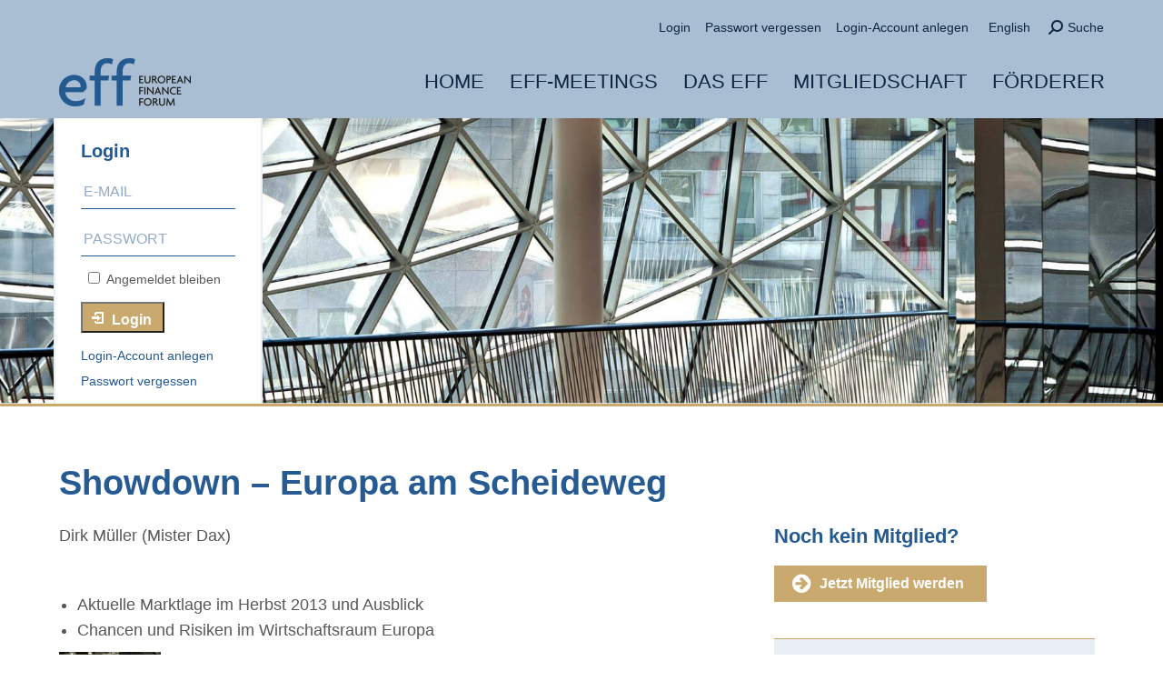

--- FILE ---
content_type: text/html; charset=UTF-8
request_url: https://www.europeanfinanceforum.org/meetings/frankfurt-meetings/showdown-europa-am-scheideweg/
body_size: 20953
content:
<!DOCTYPE html> <!--[if !(IE 6) | !(IE 7) | !(IE 8)  ]><!--><html dir="ltr" lang="de" class="no-js"> <!--<![endif]--><head><meta charset="UTF-8" /><meta name="viewport" content="width=device-width, initial-scale=1, maximum-scale=1, user-scalable=0"><meta name="theme-color" content="#aabed3"/><link rel="profile" href="https://gmpg.org/xfn/11" /><title>Showdown – Europa am Scheideweg | Das European Finance Forum</title><style>img:is([sizes="auto" i], [sizes^="auto," i]) { contain-intrinsic-size: 3000px 1500px }</style><meta name="robots" content="max-image-preview:large" /><meta name="author" content="Editor"/><meta name="keywords" content="frankfurt" /><link rel="canonical" href="https://www.europeanfinanceforum.org/meetings/frankfurt-meetings/showdown-europa-am-scheideweg/" /><meta name="generator" content="All in One SEO (AIOSEO) 4.8.1.1" /> <script type="application/ld+json" class="aioseo-schema">{"@context":"https:\/\/schema.org","@graph":[{"@type":"Article","@id":"https:\/\/www.europeanfinanceforum.org\/meetings\/frankfurt-meetings\/showdown-europa-am-scheideweg\/#article","name":"Showdown \u2013 Europa am Scheideweg | Das European Finance Forum","headline":"Showdown &#8211; Europa am Scheideweg","author":{"@id":"https:\/\/www.europeanfinanceforum.org\/author\/editor\/#author"},"publisher":{"@id":"https:\/\/www.europeanfinanceforum.org\/#organization"},"image":{"@type":"ImageObject","url":"https:\/\/www.europeanfinanceforum.org\/wp-content\/uploads\/2018\/09\/meetings-frankfurt-ausgebucht-1000x563px.jpg","width":1000,"height":563},"datePublished":"2013-02-18T19:34:00+01:00","dateModified":"2017-05-27T02:01:50+02:00","inLanguage":"de-DE","mainEntityOfPage":{"@id":"https:\/\/www.europeanfinanceforum.org\/meetings\/frankfurt-meetings\/showdown-europa-am-scheideweg\/#webpage"},"isPartOf":{"@id":"https:\/\/www.europeanfinanceforum.org\/meetings\/frankfurt-meetings\/showdown-europa-am-scheideweg\/#webpage"},"articleSection":"Frankfurt"},{"@type":"BreadcrumbList","@id":"https:\/\/www.europeanfinanceforum.org\/meetings\/frankfurt-meetings\/showdown-europa-am-scheideweg\/#breadcrumblist","itemListElement":[{"@type":"ListItem","@id":"https:\/\/www.europeanfinanceforum.org\/#listItem","position":1,"name":"Zu Hause","item":"https:\/\/www.europeanfinanceforum.org\/","nextItem":{"@type":"ListItem","@id":"https:\/\/www.europeanfinanceforum.org\/meetings\/frankfurt-meetings\/showdown-europa-am-scheideweg\/#listItem","name":"Showdown - Europa am Scheideweg"}},{"@type":"ListItem","@id":"https:\/\/www.europeanfinanceforum.org\/meetings\/frankfurt-meetings\/showdown-europa-am-scheideweg\/#listItem","position":2,"name":"Showdown - Europa am Scheideweg","previousItem":{"@type":"ListItem","@id":"https:\/\/www.europeanfinanceforum.org\/#listItem","name":"Zu Hause"}}]},{"@type":"Organization","@id":"https:\/\/www.europeanfinanceforum.org\/#organization","name":"Das European Finance Forum","url":"https:\/\/www.europeanfinanceforum.org\/"},{"@type":"Person","@id":"https:\/\/www.europeanfinanceforum.org\/author\/editor\/#author","url":"https:\/\/www.europeanfinanceforum.org\/author\/editor\/","name":"Editor"},{"@type":"WebPage","@id":"https:\/\/www.europeanfinanceforum.org\/meetings\/frankfurt-meetings\/showdown-europa-am-scheideweg\/#webpage","url":"https:\/\/www.europeanfinanceforum.org\/meetings\/frankfurt-meetings\/showdown-europa-am-scheideweg\/","name":"Showdown \u2013 Europa am Scheideweg | Das European Finance Forum","inLanguage":"de-DE","isPartOf":{"@id":"https:\/\/www.europeanfinanceforum.org\/#website"},"breadcrumb":{"@id":"https:\/\/www.europeanfinanceforum.org\/meetings\/frankfurt-meetings\/showdown-europa-am-scheideweg\/#breadcrumblist"},"author":{"@id":"https:\/\/www.europeanfinanceforum.org\/author\/editor\/#author"},"creator":{"@id":"https:\/\/www.europeanfinanceforum.org\/author\/editor\/#author"},"image":{"@type":"ImageObject","url":"https:\/\/www.europeanfinanceforum.org\/wp-content\/uploads\/2018\/09\/meetings-frankfurt-ausgebucht-1000x563px.jpg","@id":"https:\/\/www.europeanfinanceforum.org\/meetings\/frankfurt-meetings\/showdown-europa-am-scheideweg\/#mainImage","width":1000,"height":563},"primaryImageOfPage":{"@id":"https:\/\/www.europeanfinanceforum.org\/meetings\/frankfurt-meetings\/showdown-europa-am-scheideweg\/#mainImage"},"datePublished":"2013-02-18T19:34:00+01:00","dateModified":"2017-05-27T02:01:50+02:00"},{"@type":"WebSite","@id":"https:\/\/www.europeanfinanceforum.org\/#website","url":"https:\/\/www.europeanfinanceforum.org\/","name":"Das European Finance Forum","inLanguage":"de-DE","publisher":{"@id":"https:\/\/www.europeanfinanceforum.org\/#organization"}}]}</script> <meta name="dlm-version" content="5.0.23"><meta name="format-detection" content="telephone=no"><link rel='dns-prefetch' href='//www.europeanfinanceforum.org' /><link rel='stylesheet' id='cf7ic_style-css' href='https://www.europeanfinanceforum.org/wp-content/cache/autoptimize/css/autoptimize_single_a3320feb864676629783e07cc9968431.css?ver=3.3.7' media='all' /><style id='classic-theme-styles-inline-css'>/*! This file is auto-generated */
.wp-block-button__link{color:#fff;background-color:#32373c;border-radius:9999px;box-shadow:none;text-decoration:none;padding:calc(.667em + 2px) calc(1.333em + 2px);font-size:1.125em}.wp-block-file__button{background:#32373c;color:#fff;text-decoration:none}</style><style id='wppb-edit-profile-style-inline-css'></style><style id='wppb-login-style-inline-css'></style><style id='wppb-recover-password-style-inline-css'></style><style id='wppb-register-style-inline-css'></style><style id='wppb-user-listing-style-inline-css'></style><style id='global-styles-inline-css'>:root{--wp--preset--aspect-ratio--square: 1;--wp--preset--aspect-ratio--4-3: 4/3;--wp--preset--aspect-ratio--3-4: 3/4;--wp--preset--aspect-ratio--3-2: 3/2;--wp--preset--aspect-ratio--2-3: 2/3;--wp--preset--aspect-ratio--16-9: 16/9;--wp--preset--aspect-ratio--9-16: 9/16;--wp--preset--color--black: #000000;--wp--preset--color--cyan-bluish-gray: #abb8c3;--wp--preset--color--white: #FFF;--wp--preset--color--pale-pink: #f78da7;--wp--preset--color--vivid-red: #cf2e2e;--wp--preset--color--luminous-vivid-orange: #ff6900;--wp--preset--color--luminous-vivid-amber: #fcb900;--wp--preset--color--light-green-cyan: #7bdcb5;--wp--preset--color--vivid-green-cyan: #00d084;--wp--preset--color--pale-cyan-blue: #8ed1fc;--wp--preset--color--vivid-cyan-blue: #0693e3;--wp--preset--color--vivid-purple: #9b51e0;--wp--preset--color--accent: #aabed3;--wp--preset--color--dark-gray: #111;--wp--preset--color--light-gray: #767676;--wp--preset--gradient--vivid-cyan-blue-to-vivid-purple: linear-gradient(135deg,rgba(6,147,227,1) 0%,rgb(155,81,224) 100%);--wp--preset--gradient--light-green-cyan-to-vivid-green-cyan: linear-gradient(135deg,rgb(122,220,180) 0%,rgb(0,208,130) 100%);--wp--preset--gradient--luminous-vivid-amber-to-luminous-vivid-orange: linear-gradient(135deg,rgba(252,185,0,1) 0%,rgba(255,105,0,1) 100%);--wp--preset--gradient--luminous-vivid-orange-to-vivid-red: linear-gradient(135deg,rgba(255,105,0,1) 0%,rgb(207,46,46) 100%);--wp--preset--gradient--very-light-gray-to-cyan-bluish-gray: linear-gradient(135deg,rgb(238,238,238) 0%,rgb(169,184,195) 100%);--wp--preset--gradient--cool-to-warm-spectrum: linear-gradient(135deg,rgb(74,234,220) 0%,rgb(151,120,209) 20%,rgb(207,42,186) 40%,rgb(238,44,130) 60%,rgb(251,105,98) 80%,rgb(254,248,76) 100%);--wp--preset--gradient--blush-light-purple: linear-gradient(135deg,rgb(255,206,236) 0%,rgb(152,150,240) 100%);--wp--preset--gradient--blush-bordeaux: linear-gradient(135deg,rgb(254,205,165) 0%,rgb(254,45,45) 50%,rgb(107,0,62) 100%);--wp--preset--gradient--luminous-dusk: linear-gradient(135deg,rgb(255,203,112) 0%,rgb(199,81,192) 50%,rgb(65,88,208) 100%);--wp--preset--gradient--pale-ocean: linear-gradient(135deg,rgb(255,245,203) 0%,rgb(182,227,212) 50%,rgb(51,167,181) 100%);--wp--preset--gradient--electric-grass: linear-gradient(135deg,rgb(202,248,128) 0%,rgb(113,206,126) 100%);--wp--preset--gradient--midnight: linear-gradient(135deg,rgb(2,3,129) 0%,rgb(40,116,252) 100%);--wp--preset--font-size--small: 13px;--wp--preset--font-size--medium: 20px;--wp--preset--font-size--large: 36px;--wp--preset--font-size--x-large: 42px;--wp--preset--spacing--20: 0.44rem;--wp--preset--spacing--30: 0.67rem;--wp--preset--spacing--40: 1rem;--wp--preset--spacing--50: 1.5rem;--wp--preset--spacing--60: 2.25rem;--wp--preset--spacing--70: 3.38rem;--wp--preset--spacing--80: 5.06rem;--wp--preset--shadow--natural: 6px 6px 9px rgba(0, 0, 0, 0.2);--wp--preset--shadow--deep: 12px 12px 50px rgba(0, 0, 0, 0.4);--wp--preset--shadow--sharp: 6px 6px 0px rgba(0, 0, 0, 0.2);--wp--preset--shadow--outlined: 6px 6px 0px -3px rgba(255, 255, 255, 1), 6px 6px rgba(0, 0, 0, 1);--wp--preset--shadow--crisp: 6px 6px 0px rgba(0, 0, 0, 1);}:where(.is-layout-flex){gap: 0.5em;}:where(.is-layout-grid){gap: 0.5em;}body .is-layout-flex{display: flex;}.is-layout-flex{flex-wrap: wrap;align-items: center;}.is-layout-flex > :is(*, div){margin: 0;}body .is-layout-grid{display: grid;}.is-layout-grid > :is(*, div){margin: 0;}:where(.wp-block-columns.is-layout-flex){gap: 2em;}:where(.wp-block-columns.is-layout-grid){gap: 2em;}:where(.wp-block-post-template.is-layout-flex){gap: 1.25em;}:where(.wp-block-post-template.is-layout-grid){gap: 1.25em;}.has-black-color{color: var(--wp--preset--color--black) !important;}.has-cyan-bluish-gray-color{color: var(--wp--preset--color--cyan-bluish-gray) !important;}.has-white-color{color: var(--wp--preset--color--white) !important;}.has-pale-pink-color{color: var(--wp--preset--color--pale-pink) !important;}.has-vivid-red-color{color: var(--wp--preset--color--vivid-red) !important;}.has-luminous-vivid-orange-color{color: var(--wp--preset--color--luminous-vivid-orange) !important;}.has-luminous-vivid-amber-color{color: var(--wp--preset--color--luminous-vivid-amber) !important;}.has-light-green-cyan-color{color: var(--wp--preset--color--light-green-cyan) !important;}.has-vivid-green-cyan-color{color: var(--wp--preset--color--vivid-green-cyan) !important;}.has-pale-cyan-blue-color{color: var(--wp--preset--color--pale-cyan-blue) !important;}.has-vivid-cyan-blue-color{color: var(--wp--preset--color--vivid-cyan-blue) !important;}.has-vivid-purple-color{color: var(--wp--preset--color--vivid-purple) !important;}.has-black-background-color{background-color: var(--wp--preset--color--black) !important;}.has-cyan-bluish-gray-background-color{background-color: var(--wp--preset--color--cyan-bluish-gray) !important;}.has-white-background-color{background-color: var(--wp--preset--color--white) !important;}.has-pale-pink-background-color{background-color: var(--wp--preset--color--pale-pink) !important;}.has-vivid-red-background-color{background-color: var(--wp--preset--color--vivid-red) !important;}.has-luminous-vivid-orange-background-color{background-color: var(--wp--preset--color--luminous-vivid-orange) !important;}.has-luminous-vivid-amber-background-color{background-color: var(--wp--preset--color--luminous-vivid-amber) !important;}.has-light-green-cyan-background-color{background-color: var(--wp--preset--color--light-green-cyan) !important;}.has-vivid-green-cyan-background-color{background-color: var(--wp--preset--color--vivid-green-cyan) !important;}.has-pale-cyan-blue-background-color{background-color: var(--wp--preset--color--pale-cyan-blue) !important;}.has-vivid-cyan-blue-background-color{background-color: var(--wp--preset--color--vivid-cyan-blue) !important;}.has-vivid-purple-background-color{background-color: var(--wp--preset--color--vivid-purple) !important;}.has-black-border-color{border-color: var(--wp--preset--color--black) !important;}.has-cyan-bluish-gray-border-color{border-color: var(--wp--preset--color--cyan-bluish-gray) !important;}.has-white-border-color{border-color: var(--wp--preset--color--white) !important;}.has-pale-pink-border-color{border-color: var(--wp--preset--color--pale-pink) !important;}.has-vivid-red-border-color{border-color: var(--wp--preset--color--vivid-red) !important;}.has-luminous-vivid-orange-border-color{border-color: var(--wp--preset--color--luminous-vivid-orange) !important;}.has-luminous-vivid-amber-border-color{border-color: var(--wp--preset--color--luminous-vivid-amber) !important;}.has-light-green-cyan-border-color{border-color: var(--wp--preset--color--light-green-cyan) !important;}.has-vivid-green-cyan-border-color{border-color: var(--wp--preset--color--vivid-green-cyan) !important;}.has-pale-cyan-blue-border-color{border-color: var(--wp--preset--color--pale-cyan-blue) !important;}.has-vivid-cyan-blue-border-color{border-color: var(--wp--preset--color--vivid-cyan-blue) !important;}.has-vivid-purple-border-color{border-color: var(--wp--preset--color--vivid-purple) !important;}.has-vivid-cyan-blue-to-vivid-purple-gradient-background{background: var(--wp--preset--gradient--vivid-cyan-blue-to-vivid-purple) !important;}.has-light-green-cyan-to-vivid-green-cyan-gradient-background{background: var(--wp--preset--gradient--light-green-cyan-to-vivid-green-cyan) !important;}.has-luminous-vivid-amber-to-luminous-vivid-orange-gradient-background{background: var(--wp--preset--gradient--luminous-vivid-amber-to-luminous-vivid-orange) !important;}.has-luminous-vivid-orange-to-vivid-red-gradient-background{background: var(--wp--preset--gradient--luminous-vivid-orange-to-vivid-red) !important;}.has-very-light-gray-to-cyan-bluish-gray-gradient-background{background: var(--wp--preset--gradient--very-light-gray-to-cyan-bluish-gray) !important;}.has-cool-to-warm-spectrum-gradient-background{background: var(--wp--preset--gradient--cool-to-warm-spectrum) !important;}.has-blush-light-purple-gradient-background{background: var(--wp--preset--gradient--blush-light-purple) !important;}.has-blush-bordeaux-gradient-background{background: var(--wp--preset--gradient--blush-bordeaux) !important;}.has-luminous-dusk-gradient-background{background: var(--wp--preset--gradient--luminous-dusk) !important;}.has-pale-ocean-gradient-background{background: var(--wp--preset--gradient--pale-ocean) !important;}.has-electric-grass-gradient-background{background: var(--wp--preset--gradient--electric-grass) !important;}.has-midnight-gradient-background{background: var(--wp--preset--gradient--midnight) !important;}.has-small-font-size{font-size: var(--wp--preset--font-size--small) !important;}.has-medium-font-size{font-size: var(--wp--preset--font-size--medium) !important;}.has-large-font-size{font-size: var(--wp--preset--font-size--large) !important;}.has-x-large-font-size{font-size: var(--wp--preset--font-size--x-large) !important;}
:where(.wp-block-post-template.is-layout-flex){gap: 1.25em;}:where(.wp-block-post-template.is-layout-grid){gap: 1.25em;}
:where(.wp-block-columns.is-layout-flex){gap: 2em;}:where(.wp-block-columns.is-layout-grid){gap: 2em;}
:root :where(.wp-block-pullquote){font-size: 1.5em;line-height: 1.6;}</style><link rel='stylesheet' id='contact-form-7-css' href='https://www.europeanfinanceforum.org/wp-content/cache/autoptimize/css/autoptimize_single_3fd2afa98866679439097f4ab102fe0a.css?ver=6.0.6' media='all' /><link rel='stylesheet' id='eff-features-css' href='https://www.europeanfinanceforum.org/wp-content/plugins/eff-features/assets/css/eff-features.css?ver=1' media='all' /><link rel='stylesheet' id='spam-protect-for-contact-form7-css' href='https://www.europeanfinanceforum.org/wp-content/plugins/wp-contact-form-7-spam-blocker/frontend/css/spam-protect-for-contact-form7.css?ver=1.0.0' media='all' /><link rel='stylesheet' id='wpcf7-redirect-script-frontend-css' href='https://www.europeanfinanceforum.org/wp-content/cache/autoptimize/css/autoptimize_single_f7b23dc61faf57c6168b516c4ebac487.css?ver=c45b3000f278e6247490' media='all' /><link rel='stylesheet' id='dashicons-css' href='https://www.europeanfinanceforum.org/wp-includes/css/dashicons.min.css?ver=6.8' media='all' /><link rel='stylesheet' id='thickbox-css' href='https://www.europeanfinanceforum.org/wp-content/cache/autoptimize/css/autoptimize_single_37faeb50ef52da086e0f8c2c289e66d4.css?ver=6.8' media='all' /><link rel='stylesheet' id='wppb-cpm-style-frontend-css' href='https://www.europeanfinanceforum.org/wp-content/cache/autoptimize/css/autoptimize_single_d86fe994e992ae607b466f7ee9e64a43.css?ver=3.13.7' media='all' /><link rel='stylesheet' id='the7mk2-css' href='https://www.europeanfinanceforum.org/wp-content/themes/dt-the7/style.css?ver=6.8' media='all' /><link rel='stylesheet' id='the7-font-css' href='https://www.europeanfinanceforum.org/wp-content/themes/dt-the7/fonts/icomoon-the7-font/icomoon-the7-font.min.css?ver=12.4.1' media='all' /><link rel='stylesheet' id='the7-awesome-fonts-css' href='https://www.europeanfinanceforum.org/wp-content/themes/dt-the7/fonts/FontAwesome/css/all.min.css?ver=12.4.1' media='all' /><link rel='stylesheet' id='the7-awesome-fonts-back-css' href='https://www.europeanfinanceforum.org/wp-content/themes/dt-the7/fonts/FontAwesome/back-compat.min.css?ver=12.4.1' media='all' /><link rel='stylesheet' id='the7-Defaults-css' href='https://www.europeanfinanceforum.org/wp-content/cache/autoptimize/css/autoptimize_single_36ea4805809e6b690c2f5126a0808297.css?ver=6.8' media='all' /><link rel='stylesheet' id='dt-main-css' href='https://www.europeanfinanceforum.org/wp-content/themes/dt-the7/css/main.min.css?ver=12.4.1' media='all' /><style id='dt-main-inline-css'>body #load {
  display: block;
  height: 100%;
  overflow: hidden;
  position: fixed;
  width: 100%;
  z-index: 9901;
  opacity: 1;
  visibility: visible;
  transition: all .35s ease-out;
}
.load-wrap {
  width: 100%;
  height: 100%;
  background-position: center center;
  background-repeat: no-repeat;
  text-align: center;
  display: -ms-flexbox;
  display: -ms-flex;
  display: flex;
  -ms-align-items: center;
  -ms-flex-align: center;
  align-items: center;
  -ms-flex-flow: column wrap;
  flex-flow: column wrap;
  -ms-flex-pack: center;
  -ms-justify-content: center;
  justify-content: center;
}
.load-wrap > svg {
  position: absolute;
  top: 50%;
  left: 50%;
  transform: translate(-50%,-50%);
}
#load {
  background: var(--the7-elementor-beautiful-loading-bg,rgba(169,190,211,0.5));
  --the7-beautiful-spinner-color2: var(--the7-beautiful-spinner-color,#5f788e);
}</style><link rel='stylesheet' id='the7-custom-scrollbar-css' href='https://www.europeanfinanceforum.org/wp-content/themes/dt-the7/lib/custom-scrollbar/custom-scrollbar.min.css?ver=12.4.1' media='all' /><link rel='stylesheet' id='the7-wpbakery-css' href='https://www.europeanfinanceforum.org/wp-content/themes/dt-the7/css/wpbakery.min.css?ver=12.4.1' media='all' /><link rel='stylesheet' id='the7-core-css' href='https://www.europeanfinanceforum.org/wp-content/plugins/dt-the7-core/assets/css/post-type.min.css?ver=2.7.10' media='all' /><link rel='stylesheet' id='the7-css-vars-css' href='https://www.europeanfinanceforum.org/wp-content/cache/autoptimize/css/autoptimize_single_22fda01dda797087a36b7ae485d16802.css?ver=2ac2d9bde34e' media='all' /><link rel='stylesheet' id='dt-custom-css' href='https://www.europeanfinanceforum.org/wp-content/cache/autoptimize/css/autoptimize_single_ab606a83c11de74aeb15b758c9332abd.css?ver=2ac2d9bde34e' media='all' /><link rel='stylesheet' id='dt-media-css' href='https://www.europeanfinanceforum.org/wp-content/cache/autoptimize/css/autoptimize_single_27c00fad594c7e1ae4abff53a87796cf.css?ver=2ac2d9bde34e' media='all' /><link rel='stylesheet' id='the7-mega-menu-css' href='https://www.europeanfinanceforum.org/wp-content/cache/autoptimize/css/autoptimize_single_454252992e3638353dc005828a375b22.css?ver=2ac2d9bde34e' media='all' /><link rel='stylesheet' id='the7-elements-albums-portfolio-css' href='https://www.europeanfinanceforum.org/wp-content/cache/autoptimize/css/autoptimize_single_85bbfa6ab7cb8efff8b466913ac9df13.css?ver=2ac2d9bde34e' media='all' /><link rel='stylesheet' id='the7-elements-css' href='https://www.europeanfinanceforum.org/wp-content/cache/autoptimize/css/autoptimize_single_46e799c2ee199280f74db0d760cad66a.css?ver=2ac2d9bde34e' media='all' /><link rel='stylesheet' id='style-css' href='https://www.europeanfinanceforum.org/wp-content/cache/autoptimize/css/autoptimize_single_dd206504bef40a757f903dcf1ca533d3.css?ver=12.4.1' media='all' /><link rel='stylesheet' id='wppb_stylesheet-css' href='https://www.europeanfinanceforum.org/wp-content/cache/autoptimize/css/autoptimize_single_f2036ef934ecd3a0d6006199b1cfc8e3.css?ver=3.13.7' media='all' /> <script src="https://www.europeanfinanceforum.org/wp-includes/js/jquery/jquery.min.js?ver=3.7.1" id="jquery-core-js"></script> <script defer src="https://www.europeanfinanceforum.org/wp-includes/js/jquery/jquery-migrate.min.js?ver=3.4.1" id="jquery-migrate-js"></script> <script defer src="https://www.europeanfinanceforum.org/wp-content/cache/autoptimize/js/autoptimize_single_49cea0a781874a962879c2caca9bc322.js?ver=1.0.0" id="spam-protect-for-contact-form7-js"></script> <script defer src="https://www.europeanfinanceforum.org/wp-content/cache/autoptimize/js/autoptimize_single_eb63fe10bfa1ce6b46ec4caa171f6252.js?ver=3.13.7" id="wppb-cpm-script-js"></script> <script id="dt-above-fold-js-extra">var dtLocal = {"themeUrl":"https:\/\/www.europeanfinanceforum.org\/wp-content\/themes\/dt-the7","passText":"Um diesen gesch\u00fctzten Eintrag anzusehen, geben Sie bitte das Passwort ein:","moreButtonText":{"loading":"Lade...","loadMore":"Mehr laden"},"postID":"3550","ajaxurl":"https:\/\/www.europeanfinanceforum.org\/wp-admin\/admin-ajax.php","REST":{"baseUrl":"https:\/\/www.europeanfinanceforum.org\/wp-json\/the7\/v1","endpoints":{"sendMail":"\/send-mail"}},"contactMessages":{"required":"One or more fields have an error. Please check and try again.","terms":"Please accept the privacy policy.","fillTheCaptchaError":"Please, fill the captcha."},"captchaSiteKey":"","ajaxNonce":"816a6fc44b","pageData":"","themeSettings":{"smoothScroll":"on","lazyLoading":false,"desktopHeader":{"height":80},"ToggleCaptionEnabled":"disabled","ToggleCaption":"Navigation","floatingHeader":{"showAfter":150,"showMenu":true,"height":60,"logo":{"showLogo":true,"html":"<img class=\" preload-me\" src=\"https:\/\/www.europeanfinanceforum.org\/wp-content\/uploads\/2017\/03\/eff-logo-navi-desktop-145x53.png\" srcset=\"https:\/\/www.europeanfinanceforum.org\/wp-content\/uploads\/2017\/03\/eff-logo-navi-desktop-145x53.png 145w, https:\/\/www.europeanfinanceforum.org\/wp-content\/uploads\/2017\/03\/eff-logo-navi-desktop-x2-290x106.png 290w\" width=\"145\" height=\"53\"   sizes=\"145px\" alt=\"Das European Finance Forum\" \/>","url":"https:\/\/www.europeanfinanceforum.org\/"}},"topLine":{"floatingTopLine":{"logo":{"showLogo":false,"html":""}}},"mobileHeader":{"firstSwitchPoint":1024,"secondSwitchPoint":0,"firstSwitchPointHeight":60,"secondSwitchPointHeight":60,"mobileToggleCaptionEnabled":"disabled","mobileToggleCaption":"Menu"},"stickyMobileHeaderFirstSwitch":{"logo":{"html":"<img class=\" preload-me\" src=\"https:\/\/www.europeanfinanceforum.org\/wp-content\/uploads\/2017\/03\/eff-logo-navi-mobil-125x45.png\" srcset=\"https:\/\/www.europeanfinanceforum.org\/wp-content\/uploads\/2017\/03\/eff-logo-navi-mobil-125x45.png 125w, https:\/\/www.europeanfinanceforum.org\/wp-content\/uploads\/2017\/03\/eff-logo-navi-mobil-x2-250x90.png 250w\" width=\"125\" height=\"45\"   sizes=\"125px\" alt=\"Das European Finance Forum\" \/>"}},"stickyMobileHeaderSecondSwitch":{"logo":{"html":"<img class=\" preload-me\" src=\"https:\/\/www.europeanfinanceforum.org\/wp-content\/uploads\/2017\/03\/eff-logo-navi-mobil-125x45.png\" srcset=\"https:\/\/www.europeanfinanceforum.org\/wp-content\/uploads\/2017\/03\/eff-logo-navi-mobil-125x45.png 125w, https:\/\/www.europeanfinanceforum.org\/wp-content\/uploads\/2017\/03\/eff-logo-navi-mobil-x2-250x90.png 250w\" width=\"125\" height=\"45\"   sizes=\"125px\" alt=\"Das European Finance Forum\" \/>"}},"sidebar":{"switchPoint":970},"boxedWidth":"1280px"},"VCMobileScreenWidth":"768"};
var dtShare = {"shareButtonText":{"facebook":"Share on Facebook","twitter":"Share on X","pinterest":"Pin it","linkedin":"Share on Linkedin","whatsapp":"Share on Whatsapp"},"overlayOpacity":"85"};</script> <script defer src="https://www.europeanfinanceforum.org/wp-content/themes/dt-the7/js/above-the-fold.min.js?ver=12.4.1" id="dt-above-fold-js"></script> <meta name="generator" content="Powered by WPBakery Page Builder - drag and drop page builder for WordPress."/> <script type="text/javascript" id="the7-loader-script">document.addEventListener("DOMContentLoaded", function(event) {
	var load = document.getElementById("load");
	if(!load.classList.contains('loader-removed')){
		var removeLoading = setTimeout(function() {
			load.className += " loader-removed";
		}, 300);
	}
});</script> <link rel="icon" href="https://www.europeanfinanceforum.org/wp-content/uploads/2017/03/eff-fav.ico" type="image/x-icon" sizes="16x16"/><noscript><style>.wpb_animate_when_almost_visible { opacity: 1; }</style></noscript><style id='the7-custom-inline-css' type='text/css'>/*-------------------------------------------------------------------*/
/*Startseiten Slider*/
/*-------------------------------------------------------------------*/
.event-list-text h1, .event-list-text h2, .event-list-text h3, .event-list-text h4, .event-list-text h5, .event-list-text h6
{
	font-size: 14px !important;
	line-height: 22px !important;
	font-weight: normal !important;
}

/*-------------------------------------------------------------------*/

/*-------------------------------------------------------------------*/
/*Veranstaltungslistseite: Abgesagt  / Ausgebucht */
/*-------------------------------------------------------------------*/
.custom-meta-data-events-off
{
  min-height: 34px;
  padding: 5px 15px 0px 15px;
  position: absolute;
  font-weight: 600;
  display: block;
  border-radius: 0px;
  background: rgb(38, 90, 147) none repeat scroll 0 0;
  color: rgb(255, 255, 255);
  margin-top: 10px;
}
.event-ab-aus
{
  margin-top: 30px !important;
}
/*-------------------------------------------------------------------*/

/*-------------------------------------------------------------------*/
/*Suchergebnisseite: */
/*-------------------------------------------------------------------*/
.search-results
{
    hyphens: auto;
    -webkit-hyphens: auto;
    -moz-hyphens: auto;
    -ms-hyphens: auto;
    word-wrap: break-word;
}
.search-results #main
{
    padding-top: 25px !important;
    padding-bottom: 25px !important;
}
/*-------------------------------------------------------------------*/

/*-------------------------------------------------------------------*/
/*Veranstaltungen: Secure Downloadlink Fix*/
/*-------------------------------------------------------------------*/
.download-link 
{
    hyphens: auto;
    -webkit-hyphens: auto;
    -moz-hyphens: auto;
    -ms-hyphens: auto;
    word-wrap: break-word;
}
/*-------------------------------------------------------------------*/

/*-------------------------------------------------------------------*/
/*Suchergebnisseite: Abstand Fix*/
/*-------------------------------------------------------------------*/
.no-results h1 {
    margin-bottom: 25px !important;
}
/*-------------------------------------------------------------------*/

/*-------------------------------------------------------------------*/
/*IE 11 Loginbox und Header Fix*/
/*-------------------------------------------------------------------*/
@media screen and (-ms-high-contrast: active), screen and (-ms-high-contrast: none)
{  
   .loginform-head
   {
     display: none !important;;
   }
   .customheaderimage
   {
     min-height: 450px !important;
   }
}
/*-------------------------------------------------------------------*/

/*-------------------------------------------------------------------*/
/*Teamseiten: Mobile Optimierung*/
/*-------------------------------------------------------------------*/
@media screen and (max-width: 500px)
{
   .page-id-53 #main .wf-wrap, .page-id-55 #main .wf-wrap, .page-id-58 #main .wf-wrap, .page-id-60 #main .wf-wrap
  {
     padding: 0 50px !important;
   }
}
/*-------------------------------------------------------------------*/

/*-------------------------------------------------------------------*/
/*Registrierung: Datenschutz Label*/
/*-------------------------------------------------------------------*/
#wppb-form-element-26 label {
    display: inline !important;
    padding-right: 10px !important;
    hyphens: auto;
    -webkit-hyphens: auto;
    -moz-hyphens: auto;
    -ms-hyphens: auto;
    word-wrap: break-word;
}
/*-------------------------------------------------------------------*/


/*-------------------------------------------------------------------*/
/*Registrierungsseite: Tablett / Mobile Standort-E-Mails*/
/*-------------------------------------------------------------------*/
@media screen and (max-width : 768px)
{
	.wppb-form-field.wppb-heading span
	{
		margin-left: 0px !important;
	}
}
/*-------------------------------------------------------------------*/

/*-------------------------------------------------------------------*/
/*Meeting Seiten - Mobile Footer Abstand Fix*/
/*-------------------------------------------------------------------*/
@media screen and  (max-width : 768px)  
{
	.page-id-122 #main, .page-id-142 #main, .page-id-146 #main, .page-id-150 #main, .page-id-152 #main, .page-id-154 #main, .page-id-158 #main
	{
	  margin-bottom: 25px !important;
	}
}
/*-------------------------------------------------------------------*/


/*-------------------------------------------------------------------*/
/*Global Suchergebnisse Seite von WP. Optimiere Teammitglieder*/
/*-------------------------------------------------------------------*/
.search .soc-ico 
{
    display: none;
}
.search .team-content
{
    display: none;
}
.search .team-media
{
  max-width: 280px !important;
}
.search .entry-meta {
    display: none;
}
/*-------------------------------------------------------------------*/


/*-------------------------------------------------------------------*/
/*Mobile: Footer Optimierung*/
/*-------------------------------------------------------------------*/
@media screen and  (max-width: 460px)  
{
   #text-4
   {
     display: none !important;
   }
}
/*-------------------------------------------------------------------*/


/*-------------------------------------------------------------------*/
/*Footer Optimierung für Tablet, 2 spaltig simulieren*/
/*-------------------------------------------------------------------*/
@media screen and (max-width : 985px) and  (min-width : 461px)
{
	.footer-logo 
	{ 
		display: none !important;
	}	
	#text-4 
	{
		width: 8% !important;
	}
	#text-3 
	{
		width: 46% !important;
	}
	#text-2 
	{
		width: 46% !important;
		margin-left: -5% !important;
	}
}
@media screen and (max-width : 460px) 
{
	.footer-logo { 
		display: none !important;
	}
}
/*-------------------------------------------------------------------*/


/*-------------------------------------------------------------------*/
/*Footer: Links*/
/*-------------------------------------------------------------------*/
#bottom-bar .subnav a:hover, .text-area a:hover:not(.dt-btn)
{ 
	text-decoration: underline !important;
}
/*-------------------------------------------------------------------*/


/*-------------------------------------------------------------------*/
/*Mobile Page-Title Abstand*/
/*-------------------------------------------------------------------*/
@media screen and  (max-width : 768px)  
{       /*
	.page-title .wf-table 
	{
		 padding: 0px !important; 
	}
        */
	wf-table
	{
		min-height: 0px !important;
	}
	#main 
	{
		padding: 0px !important;
	}
     /*Startseite*/
    .home-space-heading
    {
		height: 35px !important;
    }
}
/*-------------------------------------------------------------------*/


/*-------------------------------------------------------------------*/
/*Mobile X-Button*/
/*-------------------------------------------------------------------*/
.dt-close-mobile-menu-icon span
{
	background-color: #255a91 !important;
}
/*-------------------------------------------------------------------*/


/*-------------------------------------------------------------------*/
/*Default Header Image
/*-------------------------------------------------------------------*/
@media screen and  (max-width : 550px)
{
	.customheaderimage
	{
		min-height: 120px;
	}
}
@media screen and  (min-width : 551px)  and (max-width : 700px)
{
	.customheaderimage
	{
		min-height: 144px;
	}
}
@media screen and  (min-width : 701px)  and (max-width : 790px)
{
	.customheaderimage
	{
		min-height: 180px;
	}
}
@media screen and  (min-width : 791px)  and (max-width : 900px)
{
	.customheaderimage
	{
		min-height: 190px;
	}
}
@media screen and  (min-width : 901px)  and (max-width : 1024px)
{
	.customheaderimage
	{
		min-height: 250px;
	}
}
@media screen and  (min-width : 1025px) 
{
	.customheaderimage
	{
		min-height: 300px;
	}		
}
/*
@media screen and  (min-width : 1025px)  and (device-aspect-ratio: 16/9)
{
	.customheaderimage
	{
		min-height: 350px;
	}		
}
*/
/*-------------------------------------------------------------------*/


/*-------------------------------------------------------------------*/
/*(Mobile) Menu
/*-------------------------------------------------------------------*/
.menu-text-top-bar
{
	margin-left:5px;
	margin-right:5px;
}
.dt-mobile-menu-icon .lines, .dt-mobile-menu-icon .lines::before, .dt-mobile-menu-icon .lines::after 
{
    background-color: #255a91 !important;
}
.floating-mobile-menu-icon .dt-mobile-menu-icon.floating-btn:hover
{
	background-color: rgba(37, 90, 145, 0.5)  !important;
}
.floating-mobile-menu-icon .dt-mobile-menu-icon.floating-btn
{
	background-color: rgba(37, 90, 145, 0.2) !important;
}
.scroll-top:hover 
{
    background-color: rgba(37, 90, 145, 0.5) !important;
}
.scroll-top 
{
    background-color: rgba(37, 90, 145, 0.2) !important;
}
/*Menü Hacks*/
.dt-mobile-header, .mobile-main-nav li .sub-nav > li > a .menu-text 
{
    color: #0c2642 !important;
}
.mobile-main-nav li > a
{
	color: #255a91 !important;
}
.mobile-main-nav a:hover, .menu-item-text a:hover
{
	background-color: #e5ebf2;
	padding: 17px 30px 17px 20px;
}
.mobile-mini-widgets-in-menu 
{
	padding-left: 20px;
}
.mobile-main-nav > li > a
{
	padding: 17px 30px 17px 20px;
}
.mobile-main-nav li > a
{
	color: #255a91 !important;
}
.mobile-main-nav .sub-nav > li > a:hover
{
	background-color: #e5ebf2 !important;
	padding: 9px 30px 9px 20px;
}
.mobile-main-nav .sub-nav > li > a 
{
    padding: 9px 30px 9px 20px;
}
.mobile-main-nav li > a .menu-text
{
	color: #255a91 !important;
}
.top-header .active-outline-decoration > li.act > a,
.top-header .hover-outline-decoration > li:not(.act) > a:hover,
.top-header .hover-outline-decoration > li.dt-hovered:not(.act) > a,
.hover-outline-decoration > li > a, .active-outline-decoration > li > a
{
	border: none !important;
}
.main-nav > li.act:not(.wpml-ls-item) > a .menu-text, .main-nav > li.act:not(.wpml-ls-item) > a .subtitle-text 
{
	color: #255a91; /*Mouse Over Menu - Active Menu*/
}
/*Topbar: Logout, Registrierungslink*/
/*
.menu-item-2653, .menu-item-102
{
 margin-right: 0px !important;
}
*/
/*Neuer Menüpunkt: English*/
.menu-item-8408, .menu-item-8407
{
 margin-right: 0px !important;
}

/*Mobile-Menue-Login Meine Veranstaltungen*/
@media screen and (max-width : 1024px)
{
	.menu-item-4182, .menu-item-4183, .menu-item-4185, .menu-item-6159, .menu-item-6160
	{
 		display: normal;
	}
       /*Tob-Bar ab Mobile-Menue ausblenden!*/
       .top-bar
       {
        margin-top: -30px !important;
       }

}
@media screen and (min-width : 1025px)
{
	.menu-item-4182, .menu-item-4183, .menu-item-4185, .menu-item-6159, .menu-item-6160, .menu-item-8409
	{
 		display: none !important;

	}

    #primary-menu
   {
       margin-right: -15px !important;
   }
}

/*-------------------------------------------------------------------*/


/*-------------------------------------------------------------------*/
/*Button Style Global*/
/*-------------------------------------------------------------------*/
button.button, a.button, input[type="button"], input[type="reset"], input[type="submit"], .dt-btn-m, input.dt-btn-m[type="submit"], #main .gform_wrapper .gform_footer input.button, #main .gform_wrapper .gform_footer input[type="submit"], form.mc4wp-form input[type="submit"], div.mc4wp-form button[type="submit"], #main-slideshow .tp-button
{
	border-radius: 0px !important;
	padding: 7px 20px;
}
/*-------------------------------------------------------------------*/


/*-------------------------------------------------------------------*/
/*????*/
/*-------------------------------------------------------------------*/
.lines, .lines::after, .lines::before 
{
    height: 3px !important;
}
/*-------------------------------------------------------------------*/



/*-------------------------------------------------------------------*/
/*????*/
/*-------------------------------------------------------------------*/
.mini-widgets .text-area a:not(.dt-btn)
{
  text-decoration: none !important;
}
/*-------------------------------------------------------------------*/


/*-------------------------------------------------------------------*/
/*Globale Werte*/
/*-------------------------------------------------------------------*/
a, a:hover 
{
    color: #255a91;
}
h1, h2, h3, h4, h5, h6 
{
    margin-bottom: 0px !important;
}
#main 
{
    min-height: 300px !important; /*Seiten - Mindesthoehe*/
}
.vc_column_container > .vc_column-inner
{
	padding-right: 25px !important; /*2 Columns Seiten*/
}
/*-------------------------------------------------------------------*/


/*-------------------------------------------------------------------*/
/*Globale Mouse Over Bild Farbe*/
/*-------------------------------------------------------------------*/
.rollover i, .post-rollover i, .rollover-video i, .enable-bg-rollover .post-thumbnail-rollover::after
{
	background-color: rgba(38, 90, 147, 0.6) !important;
}
/*-------------------------------------------------------------------*/


/*-------------------------------------------------------------------*/
/*Tab-Module für Style 1 Anpassung - Kontakt*/
/*-------------------------------------------------------------------*/
.ult_tabmenu.style1 li.ult_tab_li
{
	margin: 0 7px 0 0 !important;
}
.ult_tabmenu.style1 a.ult_a{
	padding: 4px 20px !important;
}
.ult_tabitemname
{
	padding: 12px 0 !important;
}
/*-------------------------------------------------------------------*/


/*-------------------------------------------------------------------*/
/*Team-List-Seite*/
/*-------------------------------------------------------------------*/
.testimonial-item:not(.testimonial-item-slider), .testimonial-item .ts-viewport, .bg-on.team-container
{
	background-color: #e9eef4  !important;
}
.team-content
{
    font-size: 16px !important;
    line-height: 20px !important;
} 
.bg-on .team-desc
{
 padding: 15px 15px 10px !important;
}
.team-author p
{
 color: #585858 !important;
 font-family: Arial,Helvetica,Verdana,sans-serif !important;
}
/*-------------------------------------------------------------------*/


/*-------------------------------------------------------------------*/
/*Team Detail Seite*/
/*-------------------------------------------------------------------*/
.dt_team .vc_col-has-fill > .vc_column-inner, .vc_row-has-fill + .vc_row-full-width + .vc_row > .vc_column_container > .vc_column-inner, .vc_row-has-fill + .vc_row > .vc_column_container > .vc_column-inner, .vc_row-has-fill + .vc_vc_row > .vc_row > .vc_vc_column > .vc_column_container > .vc_column-inner, .vc_row-has-fill + .vc_vc_row_inner > .vc_row > .vc_vc_column_inner > .vc_column_container > .vc_column-inner, .vc_row-has-fill > .vc_column_container > .vc_column-inner, .vc_row-has-fill > .vc_row > .vc_vc_column > .vc_column_container > .vc_column-inner, .vc_row-has-fill > .vc_vc_column_inner > .vc_column_container > .vc_column-inner, .vc_section.vc_section-has-fill, .vc_section.vc_section-has-fill + .vc_row-full-width + .vc_section, .vc_section.vc_section-has-fill + .vc_section
{
  padding-top: 0px !important;   
}
.team-detail-seite-trennlinie
{
   margin-bottom: 0px;
}
@media screen and  (max-width : 768px)
{
	.team-detail-background .vc_column-inner 
	{
		background-color: #ffffff !important;
	}
	.team-detail-seite-trennlinie 
	{
		margin-bottom: 20px;
	}
}
.team-detail-left .vc_column_container > .vc_column-inner
{
	padding-left: 0px !important;
	padding-right: 0px !important;
}
@media screen and  (min-width : 1024px)
{
	.team-detail-left
	{
		padding-right: 50px;
	}
}
.team-detail-left
{
   line-height: 22px !important;
}
.team-detail-left span
{
   font-size: 14px;
}
.team-detail-background p
{
  padding-left: 2px !important;
  padding-right: 2px !important;
}

/*-------------------------------------------------------------------*/

#ich-akzeptiere-die-datenschutzordnung_26
{
 display: inline !important;
}
/*-------------------------------------------------------------------*/
/*Registrierungsseite*/
/*-------------------------------------------------------------------*/
.wppb-user-forms .wppb-checkboxes li, .wppb-user-forms .wppb-radios li 
{
	display: block !important;
}
@media screen and (min-width : 769px)
{
.wppb-form-field.wppb-heading span
{
	margin-left: 30% !important;
}
}
#wppb-form-element-24 span
{
    font-size: 100% !important;
    font-style: normal !important;
}
/*-------------------------------------------------------------------*/


/*-------------------------------------------------------------------*/
/*Mitgliederbereich*/
/*-------------------------------------------------------------------*/
.mitgliederversammlung-abstand p 
{
   margin-bottom: 50px;
}
/*-------------------------------------------------------------------*/


/*-------------------------------------------------------------------*/
/*Advanced Button Style - Foerderer*/
/*-------------------------------------------------------------------*/
.advanced-button-custom-style button
{
    font-size: 16px !important;
    line-height: 20px !important;
    font-family: Arial,Helvetica,Verdana,sans-serif !important;
    font-weight: 600 !important;
    padding: 10px 25px 10px 50px !important;
}
/*-------------------------------------------------------------------*/


/*-------------------------------------------------------------------*/
/*Event List-Seite*/
/*-------------------------------------------------------------------*/
.eventskategorie 
{
    background-color: rgb(201, 169, 110);
    color: #ffffff;
    display: block;
    margin-top: -25px !important;
    text-align: center;
}	
.custom-meta-data-events, .event-list-text
{
	font-size: 16px;
	line-height: 26px;
}
.custom-meta-data-events
{
	font-weight: 700;
	margin-top: 14px;
}
.whitespace 
{
	padding: 4px;
}
/*-------------------------------------------------------------------*/


/*-------------------------------------------------------------------*/
/*Kontaktseite*/
/*-------------------------------------------------------------------*/
.ult_tab_li
{
	border-radius:0px !important; /*deaktiviere runde Ecken*/
}
@media screen and (max-width : 619px)
{
	.ult_tabmenu.style1 li.ult_tab_li
	{
		margin-top: 15px  !important; /*Mobile Abstand*/
	}
}
span.ult-span-text 
{
	font-size: 18px !important;  /*Text: Akkordeon Tablet-Mobile View*/
	font-weight: normal !important; 
}
.ult-tabto-accordion dt > a
{
	text-align: left !important; /*Text: Akkordeon Tablet-Mobile View*/
}
/*-------------------------------------------------------------------*/


/*-------------------------------------------------------------------*/
/*Header Login Box*/
/*-------------------------------------------------------------------*/
/*Allgemeiner Style*/
#loginbox 
{
	background-color: #ffffff;
	font-size: 14px !important;
	line-height: 22px !important;
	padding-left: 28px !important;
	padding-right: 28px !important;
	width: 230px !important;
	border-right: 2px solid;
	border-left: 2px solid;
	border-color: rgba(37,90,145,0.1) !important;
	border-radius: 0px !important;
}
/*IE Bug loginbox */
@media screen and (min-width:0\0)
{
	/* rules only apply in for IE */
	#loginbox 
	{
		padding-bottom: 11px !important;
	}
}
/*Link Formatierung*/
#loginbox a
{
	text-decoration: none;
}
/*Link Formatierung*/
#loginbox a:hover
{
	text-decoration: underline;
}
/*Abstaende Headline + Inputfeld*/
#loginbox h5 {
	margin-bottom: 12px !important;
	margin-top: 22px;
}
/*Fehlermeldung Animation Inputfelder*/
 .errormessage
{
    color: red !important;	
    -webkit-animation-delay: 2s !important; /* Safari 4.0 - 8.0 */
    animation-delay: 2s  !important;;
}
/*Firefox - Textfelder: Default Zustand*/
#loginbox input[type="text"]::-moz-placeholder, #loginbox input[type="password"]::-moz-placeholder
{
	color: #255a91;	
	font-size: 16px !important;
	line-height: 26px !important;
	-moz-appearance: none  !important;
	opacity: 1 !important;
}
/*Firefox - Textfelder: Default Zustand ERROR*/
#loginbox .errormessage input[type="text"]::-moz-placeholder, #loginbox .errormessage input[type="password"]::-moz-placeholder
{
	color: red !important;
}
/*IE - Textfelder: Default Zustand*/
#loginbox input[type="text"]:-ms-input-placeholder, #loginbox input[type="password"]:-ms-input-placeholder
{
	color: #255a91;	
	font-size: 16px !important;
	line-height: 26px !important;
	-webkit-appearance: none !important;
}
/*IE - Textfelder: Default Zustand ERROR*/
#loginbox .errormessage input[type="text"]:-ms-input-placeholder, #loginbox .errormessage input[type="password"]:-ms-input-placeholder
{
	color: red !important;	
}
/*Chrome - Textfelder: Default Zustand*/
#loginbox input[type="text"]::-webkit-input-placeholder, #loginbox input[type="password"]::-webkit-input-placeholder
{
	color: #255a91;
	font-size: 16px !important;
	line-height: 26px !important;
	-webkit-appearance: none !important;
	/* -webkit-text-fill-color: #ffffff !important; */ /*Chrome: not working :(*/
}
/*Chrome - Textfelder: Default Zustand ERROR*/
#loginbox .errormessage input[type="text"]::-webkit-input-placeholder, #loginbox .errormessage input[type="password"]::-webkit-input-placeholder
{
	color: red !important;
}
/*Textfelder: Textfarbe nach Eingabe*/
#loginbox .wppb-user-forms input[type="text"], #loginbox .wppb-user-forms input[type="password"]
{
	appearance: none !important;
	color: #255a91 !important;
}
/*Firefox Textfelder: Focus*/
#loginbox input:focus::-moz-placeholder
{
	font-size: 16px !important;
	line-height: 26px !important;
	color: #255a91 !important;
	outline:none !important;
}
/*Chrome Textfelder: Focus*/
#loginbox input:focus::-webkit-input-placeholder
{
	color: #255a91 !important;
    background-color: #ffffff !important;
	outline: none !important;
border :0px !important;
box-shadow: none;
border-color: transparent;

}
#loginbox #user_login input:focus::-webkit-input-placeholder, #loginbox #user_pass input:focus::-webkit-input-placeholder
{
    border-color: #255a91 !important;
    border-style: none none solid none !important;
    border-width: 1px !important;
	outline: none !important;
}	
/*IE Textfelder: Focus*/
#loginbox input:focus:-moz-placeholder
{
	outline:none !important;
	color: #255a91 !important;
}
/*Textfelder: Global*/
#loginbox #user_login,#loginbox #user_pass 
{
	background-color: #ffffff !important;
	border-color: #255a91;
	border-style: none none solid none !important;
	border-width: 1px !important;
	width: 100% !important;
	border-radius: 0px !important;
	font-size: 16px !important;
	line-height: 26px !important;
	font-family: Arial,Helvetica,Verdana,sans-serif !important;
}
/*Login-Formular Positionierung zum Logo*/
.loginform-head
{
	padding:0px 50px;
	max-width: calc(1250px - 88px);
	margin: 0 auto;
}
/*Login-Button Style*/
.loginbuttonhead 
{
    background-image: url("/wp-content/themes/dt-the7-child/images/icon-button.png") !important;
    background-position: 10px center !important;
    background-repeat: no-repeat !important;
    border-radius: 0 !important;
    /*padding: 7px 12px 7px 32px !important; */
   padding: 0px 12px 7px 32px !important;
   height: 34px !important;
   max-height: 34px !important;
   line-height: 36px !important;
}
/*benoetigt fuer loginbuttonhead Fix 25102017*/
input[type="submit"]:not([name="update_cart"]), .post-password-form input[type="submit"], .mc4wp-form input[type="submit"], div.mc4wp-form button[type="submit"], .tml-submit-wrap input[type="submit"], .wpcf7-form input[type="submit"] 
{
	min-height: 34px !important;
}

.loginbuttonhead:hover 
{
    background: #c9a96e url("/wp-content/themes/dt-the7-child/images/icon-button.png") no-repeat scroll 10px center !important;
}
/*Abstand Registrierung und Passwort vergessen Link*/
.loginbox-register {
    margin-bottom: 6px !important;
   /* margin-top: -14px !important; */
   padding-bottom: 0 !important;
}
/*Login-Formular ausblenden*/
@media screen and (max-width : 1024px)
{
	#loginbox
	{ 
		display: none !important;
	}
}
/*Login-Formular einblenden*/
@media screen and (min-width : 1025px)
{
	#loginbox
	{ 
		display: normal !important;
	}
}
/*Input Abstand im Header-Login Fix: 25102017*/
input[type="text"], input[type="search"], input[type="tel"], input[type="url"], input[type="email"], input[type="number"], input[type="date"], input[type="range"], input[type="password"], select, .wpcf7-number {
    height: auto !important;
}
/*-------------------------------------------------------------------*/

/*-------------------------------------------------------------------*/
/*Event-Detail-Seite*/
/*-------------------------------------------------------------------*/
.meeting-standort
{
	background-color: #e9eef4 !important;
	border-top: 1px solid #c9a96e;
	border-bottom: 1px solid #bdcdde;
	min-height: 120px;
	text-align: center;
	margin-top: 40px;
	margin-bottom: 20px;
}
.standort-name a
{
	text-decoration: none !important;
}
.standort-name a:hover
{
	text-decoration: underline !important;
}
.meeting-standort .fa-map-marker
{
	margin-top: 22px;
	margin-bottom: 12px;
	color: #265a93;
	font-size: 37px;
}
.meeting-termin
{
	background-color: #e9eef4 !important;
	border-top: 1px solid #c9a96e;
	border-bottom: 1px solid #bdcdde;
	min-height: 80px;
	margin-top: 10px;
	margin-bottom: 10px;
	padding: 30px;
}
.meeting-termin-text {
    border-bottom: 1px solid #bdcdde;
    padding-bottom: 18px;
}
.meeting-termin-data
{
    padding-top: 12px;
    padding-bottom: 4px;
}
.meeting-gallerie
{
	margin-top: 25px;
	margin-bottom: 25px;
}
.meeting-gallerie-entry {
    float: left;
    margin-bottom: 25px;
    padding-right: 25px;
}
.meeting-anmelde-aufforderung
{
	margin-top: 50px;
}
/*-------------------------------------------------------------------*/

/*-------------------------------------------------------------------*/
/*Registrierungsseite*/
/*-------------------------------------------------------------------*/
/*Nachricht ausblenden*/
#wppb_form_success_message ,#wppb_form_general_message
{
    display: none !important;
}
/*Weiterleitungsnachricht ausblenden*/
.redirect_message {
    display: none;
}
/*-------------------------------------------------------------------*/

/*-------------------------------------------------------------------*/
/*Page Title Fix*/
/*-------------------------------------------------------------------*/
#fancy-header, .fancy-header, .fancy-header > .wf-wrap, .page-title > .wf-wrap,  .wf-wrap 
{ 
    display: block !important;
}
@media screen and (max-width : 768px) 
{
    .page-title .wf-wrap
   { 
     /* padding-left: 0px !important; */
   }
}
/*-------------------------------------------------------------------*/

/*-------------------------------------------------------------------*/
/*Hide Login-Message for Webinare*/
/*-------------------------------------------------------------------*/
.category-80 .meeting-anmelde-aufforderung {
    display: none !important;
}
/*-------------------------------------------------------------------*/</style></head><body id="the7-body" class="wp-singular post-template-default single single-post postid-3550 single-format-standard wp-embed-responsive wp-theme-dt-the7 wp-child-theme-dt-the7-child the7-core-ver-2.7.10 no-comments dt-responsive-on right-mobile-menu-close-icon ouside-menu-close-icon mobile-hamburger-close-bg-enable mobile-hamburger-close-bg-hover-enable  fade-medium-mobile-menu-close-icon fade-medium-menu-close-icon srcset-enabled btn-flat custom-btn-color custom-btn-hover-color phantom-sticky phantom-shadow-decoration phantom-custom-logo-on floating-mobile-menu-icon top-header first-switch-logo-left first-switch-menu-right second-switch-logo-left second-switch-menu-right layzr-loading-on no-avatars popup-message-style the7-ver-12.4.1 dt-fa-compatibility wpb-js-composer js-comp-ver-8.4.1 vc_responsive"><div id="load" class="ring-loader"><div class="load-wrap"><style type="text/css">.the7-spinner {
        width: 72px;
        height: 72px;
        position: relative;
    }
    .the7-spinner > div {
        border-radius: 50%;
        width: 9px;
        left: 0;
        box-sizing: border-box;
        display: block;
        position: absolute;
        border: 9px solid #fff;
        width: 72px;
        height: 72px;
    }
    .the7-spinner-ring-bg{
        opacity: 0.25;
    }
    div.the7-spinner-ring {
        animation: spinner-animation 0.8s cubic-bezier(1, 1, 1, 1) infinite;
        border-color:var(--the7-beautiful-spinner-color2) transparent transparent transparent;
    }

    @keyframes spinner-animation{
        from{
            transform: rotate(0deg);
        }
        to {
            transform: rotate(360deg);
        }
    }</style><div class="the7-spinner"><div class="the7-spinner-ring-bg"></div><div class="the7-spinner-ring"></div></div></div></div><div id="page" > <a class="skip-link screen-reader-text" href="#content">Zum Inhalt springen</a><div class="masthead inline-header right widgets surround shadow-mobile-header-decoration small-mobile-menu-icon mobile-menu-icon-bg-on mobile-menu-icon-hover-bg-on show-sub-menu-on-hover show-device-logo show-mobile-logo"  role="banner"><div class="top-bar top-bar-line-hide"><div class="top-bar-bg" ></div><div class="mini-widgets left-widgets"></div><div class="right-widgets mini-widgets"><div class="mini-nav show-on-desktop hide-on-first-switch hide-on-second-switch list-type-menu select-type-menu-first-switch select-type-menu-second-switch"><ul id="top-menu"><li class="menu-item menu-item-type-post_type menu-item-object-page menu-item-101 first depth-0"><a href='https://www.europeanfinanceforum.org/login/' data-level='1'><i class="fa icon-login"></i><span class="menu-item-text"><span class="menu-text">Login</span></span></a></li><li class="menu-item menu-item-type-post_type menu-item-object-page menu-item-103 depth-0"><a href='https://www.europeanfinanceforum.org/login/passwort-vergessen/' data-level='1'><span class="menu-item-text"><span class="menu-text">Passwort vergessen</span></span></a></li><li class="menu-item menu-item-type-post_type menu-item-object-page menu-item-102 depth-0"><a href='https://www.europeanfinanceforum.org/login/registrierung/' data-level='1'><span class="menu-item-text"><span class="menu-text">Login-Account anlegen</span></span></a></li><li class="menu-item menu-item-type-custom menu-item-object-custom menu-item-8407 last depth-0"><a href='/wp-content/uploads/2019/01/EFF-Flyer-EN.pdf' target='_blank' data-level='1'><i class="fa icon-download"></i><span class="menu-item-text"><span class="menu-text">English</span></span></a></li></ul><div class="menu-select"><span class="customSelect1"><span class="customSelectInner"><i class=" the7-mw-icon-dropdown-menu-bold"></i>Login</span></span></div></div><div class="mini-search show-on-desktop near-logo-first-switch near-logo-second-switch popup-search custom-icon"><form class="searchform mini-widget-searchform" role="search" method="get" action="https://www.europeanfinanceforum.org/"><div class="screen-reader-text">Search:</div> <a href="" class="submit"><i class=" mw-icon the7-mw-icon-search-bold"></i><span>Suche</span></a><div class="popup-search-wrap"> <input type="text" aria-label="Search" class="field searchform-s" name="s" value="" placeholder="Type and hit enter …" title="Search form"/> <a href="" class="search-icon"><i class="the7-mw-icon-search-bold"></i></a></div> <input type="submit" class="assistive-text searchsubmit" value="Los!"/></form></div></div></div><header class="header-bar"><div class="branding"><div id="site-title" class="assistive-text">Das European Finance Forum</div><div id="site-description" class="assistive-text"></div> <a class="" href="https://www.europeanfinanceforum.org/"><img class=" preload-me" src="https://www.europeanfinanceforum.org/wp-content/uploads/2017/03/eff-logo-navi-desktop-145x53.png" srcset="https://www.europeanfinanceforum.org/wp-content/uploads/2017/03/eff-logo-navi-desktop-145x53.png 145w, https://www.europeanfinanceforum.org/wp-content/uploads/2017/03/eff-logo-navi-desktop-x2-290x106.png 290w" width="145" height="53"   sizes="145px" alt="Das European Finance Forum" /><img class="mobile-logo preload-me" src="https://www.europeanfinanceforum.org/wp-content/uploads/2017/03/eff-logo-navi-mobil-125x45.png" srcset="https://www.europeanfinanceforum.org/wp-content/uploads/2017/03/eff-logo-navi-mobil-125x45.png 125w, https://www.europeanfinanceforum.org/wp-content/uploads/2017/03/eff-logo-navi-mobil-x2-250x90.png 250w" width="125" height="45"   sizes="125px" alt="Das European Finance Forum" /></a></div><ul id="primary-menu" class="main-nav bg-outline-decoration hover-outline-decoration active-outline-decoration outside-item-remove-margin"><li class="menu-item menu-item-type-post_type menu-item-object-page menu-item-home menu-item-2974 first depth-0"><a href='https://www.europeanfinanceforum.org/' data-level='1'><span class="menu-item-text"><span class="menu-text">Home</span></span></a></li><li class="menu-item menu-item-type-post_type menu-item-object-page menu-item-has-children menu-item-82 has-children depth-0"><a href='https://www.europeanfinanceforum.org/eff-meetings/' class='not-clickable-item' data-level='1'><span class="menu-item-text"><span class="menu-text">EFF-Meetings</span></span></a><ul class="sub-nav hover-style-bg"><li class="menu-item menu-item-type-post_type menu-item-object-page menu-item-4186 first depth-1"><a href='https://www.europeanfinanceforum.org/eff-meetings/' data-level='2'><span class="menu-item-text"><span class="menu-text">Die EFF-Meetings</span></span></a></li><li class="menu-item menu-item-type-post_type menu-item-object-page menu-item-167 depth-1"><a href='https://www.europeanfinanceforum.org/eff-meetings/veranstaltungskalender/' data-level='2'><span class="menu-item-text"><span class="menu-text">Veranstaltungskalender</span></span></a></li><li class="menu-item menu-item-type-post_type menu-item-object-page menu-item-160 depth-1"><a href='https://www.europeanfinanceforum.org/eff-meetings/berlin/' data-level='2'><span class="menu-item-text"><span class="menu-text">EFF Berlin</span></span></a></li><li class="menu-item menu-item-type-post_type menu-item-object-page menu-item-8471 depth-1"><a href='https://www.europeanfinanceforum.org/eff-meetings/duesseldorf/' data-level='2'><span class="menu-item-text"><span class="menu-text">EFF Düsseldorf</span></span></a></li><li class="menu-item menu-item-type-post_type menu-item-object-page menu-item-161 depth-1"><a href='https://www.europeanfinanceforum.org/eff-meetings/frankfurt/' data-level='2'><span class="menu-item-text"><span class="menu-text">EFF Frankfurt</span></span></a></li><li class="menu-item menu-item-type-post_type menu-item-object-page menu-item-163 depth-1"><a href='https://www.europeanfinanceforum.org/eff-meetings/hamburg/' data-level='2'><span class="menu-item-text"><span class="menu-text">EFF Hamburg</span></span></a></li><li class="menu-item menu-item-type-post_type menu-item-object-page menu-item-165 depth-1"><a href='https://www.europeanfinanceforum.org/eff-meetings/muenchen/' data-level='2'><span class="menu-item-text"><span class="menu-text">EFF München</span></span></a></li><li class="menu-item menu-item-type-post_type menu-item-object-page menu-item-166 depth-1"><a href='https://www.europeanfinanceforum.org/eff-meetings/stuttgart/' data-level='2'><span class="menu-item-text"><span class="menu-text">EFF Stuttgart</span></span></a></li><li class="menu-item menu-item-type-post_type menu-item-object-page menu-item-9519 depth-1"><a href='https://www.europeanfinanceforum.org/eff-meetings/effimpuls/' data-level='2'><span class="menu-item-text"><span class="menu-text">EFFimpuls</span></span></a></li><li class="menu-item menu-item-type-post_type menu-item-object-page menu-item-169 depth-1"><a href='https://www.europeanfinanceforum.org/eff-meetings/archiv/' data-level='2'><span class="menu-item-text"><span class="menu-text">Archiv</span></span></a></li></ul></li><li class="menu-item menu-item-type-post_type menu-item-object-page menu-item-has-children menu-item-89 has-children depth-0"><a href='https://www.europeanfinanceforum.org/das-eff/' class='not-clickable-item' data-level='1'><span class="menu-item-text"><span class="menu-text">Das EFF</span></span></a><ul class="sub-nav hover-style-bg"><li class="menu-item menu-item-type-post_type menu-item-object-page menu-item-4187 first depth-1"><a href='https://www.europeanfinanceforum.org/das-eff/' data-level='2'><span class="menu-item-text"><span class="menu-text">Über uns</span></span></a></li><li class="menu-item menu-item-type-post_type menu-item-object-page menu-item-95 depth-1"><a href='https://www.europeanfinanceforum.org/das-eff/advisory-board/' data-level='2'><span class="menu-item-text"><span class="menu-text">Advisory Board</span></span></a></li><li class="menu-item menu-item-type-post_type menu-item-object-page menu-item-94 depth-1"><a href='https://www.europeanfinanceforum.org/das-eff/zentralvorstand/' data-level='2'><span class="menu-item-text"><span class="menu-text">Zentralvorstand</span></span></a></li><li class="menu-item menu-item-type-post_type menu-item-object-page menu-item-93 depth-1"><a href='https://www.europeanfinanceforum.org/das-eff/regionalvorstand/' data-level='2'><span class="menu-item-text"><span class="menu-text">Regionalvorstand</span></span></a></li><li class="menu-item menu-item-type-post_type menu-item-object-page menu-item-92 depth-1"><a href='https://www.europeanfinanceforum.org/das-eff/verwaltung/' data-level='2'><span class="menu-item-text"><span class="menu-text">Verwaltung</span></span></a></li><li class="menu-item menu-item-type-post_type menu-item-object-page menu-item-91 depth-1"><a href='https://www.europeanfinanceforum.org/das-eff/partner/' data-level='2'><span class="menu-item-text"><span class="menu-text">Partner</span></span></a></li><li class="menu-item menu-item-type-post_type menu-item-object-page menu-item-10222 depth-1"><a href='https://www.europeanfinanceforum.org/das-eff/eff-finance-award/' data-level='2'><span class="menu-item-text"><span class="menu-text">EFF Finance Award</span></span></a></li></ul></li><li class="menu-item menu-item-type-post_type menu-item-object-page menu-item-has-children menu-item-83 has-children depth-0"><a href='https://www.europeanfinanceforum.org/mitgliedschaft/' class='not-clickable-item' data-level='1'><span class="menu-item-text"><span class="menu-text">Mitgliedschaft</span></span></a><ul class="sub-nav hover-style-bg"><li class="menu-item menu-item-type-post_type menu-item-object-page menu-item-4189 first depth-1"><a href='https://www.europeanfinanceforum.org/mitgliedschaft/' data-level='2'><span class="menu-item-text"><span class="menu-text">Mitglied werden</span></span></a></li><li class="menu-item menu-item-type-post_type menu-item-object-page menu-item-90 depth-1"><a href='https://www.europeanfinanceforum.org/das-eff/mitglieder-events/' data-level='2'><span class="menu-item-text"><span class="menu-text">Mitglieder-Events</span></span></a></li><li class="menu-item menu-item-type-post_type menu-item-object-page menu-item-959 depth-1"><a href='https://www.europeanfinanceforum.org/mitgliedschaft/veroeffentlichungen-unserer-mitglieder/' data-level='2'><span class="menu-item-text"><span class="menu-text">Veröffentlichungen unserer Mitglieder</span></span></a></li></ul></li><li class="menu-item menu-item-type-post_type menu-item-object-page menu-item-has-children menu-item-84 has-children depth-0"><a href='https://www.europeanfinanceforum.org/foerderer/' class='not-clickable-item' data-level='1'><span class="menu-item-text"><span class="menu-text">Förderer</span></span></a><ul class="sub-nav hover-style-bg"><li class="menu-item menu-item-type-post_type menu-item-object-page menu-item-4190 first depth-1"><a href='https://www.europeanfinanceforum.org/foerderer/' data-level='2'><span class="menu-item-text"><span class="menu-text">Unsere Förderer</span></span></a></li><li class="menu-item menu-item-type-post_type menu-item-object-page menu-item-85 depth-1"><a href='https://www.europeanfinanceforum.org/foerderer/jetzt-foerderer-werden/' data-level='2'><span class="menu-item-text"><span class="menu-text">Jetzt  Förderer werden</span></span></a></li></ul></li><li class="menu-item menu-item-type-wppb_cpm_login_logout menu-item-object-custom menu-item-4185 depth-0"><a href='/login' data-level='1'><span class="menu-item-text"><span class="menu-text">Login</span></span></a></li><li class="menu-item menu-item-type-post_type menu-item-object-page menu-item-6159 depth-0"><a href='https://www.europeanfinanceforum.org/login/registrierung/' data-level='1'><span class="menu-item-text"><span class="menu-text">Login-Account anlegen</span></span></a></li><li class="menu-item menu-item-type-post_type menu-item-object-page menu-item-6160 depth-0"><a href='https://www.europeanfinanceforum.org/login/passwort-vergessen/' data-level='1'><span class="menu-item-text"><span class="menu-text">Passwort vergessen</span></span></a></li><li class="menu-item menu-item-type-custom menu-item-object-custom menu-item-8409 last depth-0"><a href='/wp-content/uploads/2019/01/EFF-Flyer-EN.pdf' target='_blank' data-level='1'><i class="fa icon-download"></i><span class="menu-item-text"><span class="menu-text">English</span></span></a></li></ul></header></div><div class="eff-headerimage"><header class="customheaderimage" style="border-bottom: 3px solid #c9a96e;background-color: #ffffff; background-size: cover; background-repeat: no-repeat; background-image: url(https://www.europeanfinanceforum.org/wp-content/themes/dt-the7-child/images/header-frankfurt-1920x450px.jpg); background-position: center center;"><div class="loginform-head"><section id="loginbox" class="widget login wf-cell"><h5>Login</h5><div id="wppb-login-wrap" class="wppb-user-forms "><form name="loginform" id="loginform" action="https://www.europeanfinanceforum.org/login/?redirect_to=/" method="post"><p class="login-username"> <input type="text" name="log" id="user_login" class="input" value="" size="20" placeholder="E-MAIL"></p><p class="login-password"> <input type="password" name="pwd" id="user_pass" class="input" value="" size="20" placeholder="PASSWORT"></p><p class="login-remember"><label><input name="rememberme" type="checkbox" id="rememberme" value="forever">&nbsp;&nbsp;Angemeldet bleiben</label></p><p class="login-submit"> <input type="submit" name="wp-submit" id="wppb-submit" class="loginbuttonhead" value="Login"> <input type="hidden" name="redirect_to" value="https://www.europeanfinanceforum.org/meetings/frankfurt-meetings/showdown-europa-am-scheideweg/"></p> <input type="hidden" name="wppb_login" value="true"> <input type="hidden" name="wppb_form_location" value="page"> <input type="hidden" name="wppb_request_url" value="https://www.europeanfinanceforum.org/meetings/frankfurt-meetings/showdown-europa-am-scheideweg/"> <input type="hidden" name="wppb_lostpassword_url" value="/login/passwort-vergessen"> <input type="hidden" name="wppb_redirect_priority" value=""> <input type="hidden" name="wppb_referer_url" value="https://www.europeanfinanceforum.org/meetings/frankfurt-meetings/showdown-europa-am-scheideweg/"> <input type="hidden" id="CSRFToken-wppb" name="CSRFToken-wppb" value="c1332f5f78" /><input type="hidden" name="_wp_http_referer" value="/meetings/frankfurt-meetings/showdown-europa-am-scheideweg/" /> <input type="hidden" value="true" name="wppb_redirect_check"></form><div class="login-register-lost-password"><p class="loginbox-register"><a href="/login/registrierung">Login-Account anlegen</a></p><p class="loginbox-lost-passord"><a href="/login/passwort-vergessen">Passwort vergessen</a></p></div></div></section></div></div><div role="navigation" aria-label="Main Menu" class="dt-mobile-header mobile-menu-show-divider"><div class="dt-close-mobile-menu-icon" aria-label="Close" role="button" tabindex="0"><div class="close-line-wrap"><span class="close-line"></span><span class="close-line"></span><span class="close-line"></span></div></div><ul id="mobile-menu" class="mobile-main-nav"><li class="menu-item menu-item-type-post_type menu-item-object-page menu-item-home menu-item-2974 first depth-0"><a href='https://www.europeanfinanceforum.org/' data-level='1'><span class="menu-item-text"><span class="menu-text">Home</span></span></a></li><li class="menu-item menu-item-type-post_type menu-item-object-page menu-item-has-children menu-item-82 has-children depth-0"><a href='https://www.europeanfinanceforum.org/eff-meetings/' class='not-clickable-item' data-level='1'><span class="menu-item-text"><span class="menu-text">EFF-Meetings</span></span></a><ul class="sub-nav hover-style-bg"><li class="menu-item menu-item-type-post_type menu-item-object-page menu-item-4186 first depth-1"><a href='https://www.europeanfinanceforum.org/eff-meetings/' data-level='2'><span class="menu-item-text"><span class="menu-text">Die EFF-Meetings</span></span></a></li><li class="menu-item menu-item-type-post_type menu-item-object-page menu-item-167 depth-1"><a href='https://www.europeanfinanceforum.org/eff-meetings/veranstaltungskalender/' data-level='2'><span class="menu-item-text"><span class="menu-text">Veranstaltungskalender</span></span></a></li><li class="menu-item menu-item-type-post_type menu-item-object-page menu-item-160 depth-1"><a href='https://www.europeanfinanceforum.org/eff-meetings/berlin/' data-level='2'><span class="menu-item-text"><span class="menu-text">EFF Berlin</span></span></a></li><li class="menu-item menu-item-type-post_type menu-item-object-page menu-item-8471 depth-1"><a href='https://www.europeanfinanceforum.org/eff-meetings/duesseldorf/' data-level='2'><span class="menu-item-text"><span class="menu-text">EFF Düsseldorf</span></span></a></li><li class="menu-item menu-item-type-post_type menu-item-object-page menu-item-161 depth-1"><a href='https://www.europeanfinanceforum.org/eff-meetings/frankfurt/' data-level='2'><span class="menu-item-text"><span class="menu-text">EFF Frankfurt</span></span></a></li><li class="menu-item menu-item-type-post_type menu-item-object-page menu-item-163 depth-1"><a href='https://www.europeanfinanceforum.org/eff-meetings/hamburg/' data-level='2'><span class="menu-item-text"><span class="menu-text">EFF Hamburg</span></span></a></li><li class="menu-item menu-item-type-post_type menu-item-object-page menu-item-165 depth-1"><a href='https://www.europeanfinanceforum.org/eff-meetings/muenchen/' data-level='2'><span class="menu-item-text"><span class="menu-text">EFF München</span></span></a></li><li class="menu-item menu-item-type-post_type menu-item-object-page menu-item-166 depth-1"><a href='https://www.europeanfinanceforum.org/eff-meetings/stuttgart/' data-level='2'><span class="menu-item-text"><span class="menu-text">EFF Stuttgart</span></span></a></li><li class="menu-item menu-item-type-post_type menu-item-object-page menu-item-9519 depth-1"><a href='https://www.europeanfinanceforum.org/eff-meetings/effimpuls/' data-level='2'><span class="menu-item-text"><span class="menu-text">EFFimpuls</span></span></a></li><li class="menu-item menu-item-type-post_type menu-item-object-page menu-item-169 depth-1"><a href='https://www.europeanfinanceforum.org/eff-meetings/archiv/' data-level='2'><span class="menu-item-text"><span class="menu-text">Archiv</span></span></a></li></ul></li><li class="menu-item menu-item-type-post_type menu-item-object-page menu-item-has-children menu-item-89 has-children depth-0"><a href='https://www.europeanfinanceforum.org/das-eff/' class='not-clickable-item' data-level='1'><span class="menu-item-text"><span class="menu-text">Das EFF</span></span></a><ul class="sub-nav hover-style-bg"><li class="menu-item menu-item-type-post_type menu-item-object-page menu-item-4187 first depth-1"><a href='https://www.europeanfinanceforum.org/das-eff/' data-level='2'><span class="menu-item-text"><span class="menu-text">Über uns</span></span></a></li><li class="menu-item menu-item-type-post_type menu-item-object-page menu-item-95 depth-1"><a href='https://www.europeanfinanceforum.org/das-eff/advisory-board/' data-level='2'><span class="menu-item-text"><span class="menu-text">Advisory Board</span></span></a></li><li class="menu-item menu-item-type-post_type menu-item-object-page menu-item-94 depth-1"><a href='https://www.europeanfinanceforum.org/das-eff/zentralvorstand/' data-level='2'><span class="menu-item-text"><span class="menu-text">Zentralvorstand</span></span></a></li><li class="menu-item menu-item-type-post_type menu-item-object-page menu-item-93 depth-1"><a href='https://www.europeanfinanceforum.org/das-eff/regionalvorstand/' data-level='2'><span class="menu-item-text"><span class="menu-text">Regionalvorstand</span></span></a></li><li class="menu-item menu-item-type-post_type menu-item-object-page menu-item-92 depth-1"><a href='https://www.europeanfinanceforum.org/das-eff/verwaltung/' data-level='2'><span class="menu-item-text"><span class="menu-text">Verwaltung</span></span></a></li><li class="menu-item menu-item-type-post_type menu-item-object-page menu-item-91 depth-1"><a href='https://www.europeanfinanceforum.org/das-eff/partner/' data-level='2'><span class="menu-item-text"><span class="menu-text">Partner</span></span></a></li><li class="menu-item menu-item-type-post_type menu-item-object-page menu-item-10222 depth-1"><a href='https://www.europeanfinanceforum.org/das-eff/eff-finance-award/' data-level='2'><span class="menu-item-text"><span class="menu-text">EFF Finance Award</span></span></a></li></ul></li><li class="menu-item menu-item-type-post_type menu-item-object-page menu-item-has-children menu-item-83 has-children depth-0"><a href='https://www.europeanfinanceforum.org/mitgliedschaft/' class='not-clickable-item' data-level='1'><span class="menu-item-text"><span class="menu-text">Mitgliedschaft</span></span></a><ul class="sub-nav hover-style-bg"><li class="menu-item menu-item-type-post_type menu-item-object-page menu-item-4189 first depth-1"><a href='https://www.europeanfinanceforum.org/mitgliedschaft/' data-level='2'><span class="menu-item-text"><span class="menu-text">Mitglied werden</span></span></a></li><li class="menu-item menu-item-type-post_type menu-item-object-page menu-item-90 depth-1"><a href='https://www.europeanfinanceforum.org/das-eff/mitglieder-events/' data-level='2'><span class="menu-item-text"><span class="menu-text">Mitglieder-Events</span></span></a></li><li class="menu-item menu-item-type-post_type menu-item-object-page menu-item-959 depth-1"><a href='https://www.europeanfinanceforum.org/mitgliedschaft/veroeffentlichungen-unserer-mitglieder/' data-level='2'><span class="menu-item-text"><span class="menu-text">Veröffentlichungen unserer Mitglieder</span></span></a></li></ul></li><li class="menu-item menu-item-type-post_type menu-item-object-page menu-item-has-children menu-item-84 has-children depth-0"><a href='https://www.europeanfinanceforum.org/foerderer/' class='not-clickable-item' data-level='1'><span class="menu-item-text"><span class="menu-text">Förderer</span></span></a><ul class="sub-nav hover-style-bg"><li class="menu-item menu-item-type-post_type menu-item-object-page menu-item-4190 first depth-1"><a href='https://www.europeanfinanceforum.org/foerderer/' data-level='2'><span class="menu-item-text"><span class="menu-text">Unsere Förderer</span></span></a></li><li class="menu-item menu-item-type-post_type menu-item-object-page menu-item-85 depth-1"><a href='https://www.europeanfinanceforum.org/foerderer/jetzt-foerderer-werden/' data-level='2'><span class="menu-item-text"><span class="menu-text">Jetzt  Förderer werden</span></span></a></li></ul></li><li class="menu-item menu-item-type-wppb_cpm_login_logout menu-item-object-custom menu-item-4185 depth-0"><a href='/login' data-level='1'><span class="menu-item-text"><span class="menu-text">Login</span></span></a></li><li class="menu-item menu-item-type-post_type menu-item-object-page menu-item-6159 depth-0"><a href='https://www.europeanfinanceforum.org/login/registrierung/' data-level='1'><span class="menu-item-text"><span class="menu-text">Login-Account anlegen</span></span></a></li><li class="menu-item menu-item-type-post_type menu-item-object-page menu-item-6160 depth-0"><a href='https://www.europeanfinanceforum.org/login/passwort-vergessen/' data-level='1'><span class="menu-item-text"><span class="menu-text">Passwort vergessen</span></span></a></li><li class="menu-item menu-item-type-custom menu-item-object-custom menu-item-8409 last depth-0"><a href='/wp-content/uploads/2019/01/EFF-Flyer-EN.pdf' target='_blank' data-level='1'><i class="fa icon-download"></i><span class="menu-item-text"><span class="menu-text">English</span></span></a></li></ul><div class='mobile-mini-widgets-in-menu'></div></div><div class="page-title content-left solid-bg breadcrumbs-off breadcrumbs-mobile-off page-title-responsive-enabled"><div class="wf-wrap"><div class="page-title-head hgroup"><h1 class="entry-title">Showdown &#8211; Europa am Scheideweg</h1></div></div></div><div id="main" class="sidebar-none sidebar-divider-vertical"><div class="main-gradient"></div><div class="wf-wrap"><div class="wf-container-main"><div id="content" class="content" role="main"><article id="post-3550" class="single-postlike post-3550 post type-post status-publish format-standard has-post-thumbnail category-frankfurt-meetings category-67 description-off"><div class="entry-content"><link rel='stylesheet' id='css_composer_front-css'  href='/wp-content/plugins/Ultimate_VC_Addons/assets/min-css/ultimate.min.css?ver=3.19.13' type='text/css' media='all' /><link rel='stylesheet' id='js_composer_front-css'  href='/wp-content/plugins/js_composer/assets/css/js_composer.min.css?ver=6.10.0' type='text/css' media='all' /><style>h1 { width: 70%;}</style><div style="margin-top: 0px; margin-bottom: 0px; min-height: 0px;" class="vc_row wpb_row vc_row-fluid dt-default"><div class="wpb_column vc_column_container vc_col-sm-8"><div class="vc_column-inner "><div class="wpb_wrapper"><div class="wpb_text_column wpb_content_element "><div class="wpb_wrapper"><p><p>Dirk Müller (Mister Dax)</p></p><br><p><ul><li>Aktuelle Marktlage im Herbst 2013 und Ausblick</li><li>Chancen und Risiken im Wirtschaftsraum Europa</li></ul><p><img decoding="async" src="/wp-content/uploads/2017/04/RTEmagicC_MisterDax_02.jpg.jpg" height="127" width="112" alt="" />&nbsp;&nbsp;&nbsp;&nbsp; <a href="http://www.cashkurs.com/static/dirk-mueller/ueber-dirk-mueller/">zur Person</a></p></p><br><h4>Datum</h4><p>11. November 2013</p><br><div class="meeting-anmelde-aufforderung"> Wenn Sie sich zur Veranstaltung anmelden möchten, <a href='/login' title='Login'>loggen</a> Sie sich bitte zunächst ein.<br> Falls Sie noch keine Login-Daten haben, <a href='/login/registrierung/' title='Login-Account erstellen'>registrieren</a> Sie sich bitte.</div></div></div><div style="height: 32px" class="vc_empty_space"><span class="vc_empty_space_inner"></span></div></div></div></div><div class="wpb_column vc_column_container vc_col-sm-4"><div class="vc_column-inner effcustomtext"><div class="wpb_wrapper"><div class="wpb_text_column wpb_content_element" style="margin-bottom:17px"><div class="wpb_wrapper"><p></p><h4>Noch kein Mitglied?</h4></div></div><div class="wpb_raw_code wpb_content_element wpb_raw_html"><div class="wpb_wrapper"><div class=" ubtn-ctn-inline advanced-button-custom-style"><a target="" href="/mitgliedschaft/" class="ubtn-link ult-adjust-bottom-margin ubtn-inline ubtn-custom advanced-button-custom-style"><button style="font-weight:normal;width:px;min-height:px;padding:7px 50px;border:none;background: #c9a96e;color: #ffffff;" data-responsive-json-new="{&quot;font-size&quot;:&quot;&quot;,&quot;line-height&quot;:&quot;&quot;}" data-ultimate-target="#ubtn-8510" data-shd-shadow="" data-shadow="" data-shadow-click="none" data-shadow-hover="" data-border-hover="" data-hover-bg="" data-bg="#c9a96e" data-border-color="" data-hover="" class="ubtn ult-adjust-bottom-margin ult-responsive ubtn-custom ubtn-no-hover-bg  none  ubtn-sep-icon ubtn-sep-icon-at-left  ubtn-inline   tooltip-591c20fc60498" id="ubtn-8510" type="button"><span class="ubtn-data ubtn-icon"><i style="font-size:24px;color:#ffffff;" class="Defaults-arrow-circle-right"></i></span><span style="" class="ubtn-hover"></span><span class="ubtn-data ubtn-text ">Jetzt Mitglied werden</span></button></a></div></div></div><div class="wpb_text_column wpb_content_element "><div class="wpb_wrapper"><div class="meeting-standort"  > <i class="fa fa-map-marker" aria-hidden="true"></i><div class="standort-name"><a href="/eff-meetings/archiv/">Frankfurt</a></div></div></div></div></div></div></div></article></div></div></div></div><footer id="footer" class="footer solid-bg footer-outline-decoration"><div class="wf-wrap"><div class="wf-container-footer"><div class="wf-container"><section id="custom_html-2" class="widget_text widget widget_custom_html wf-cell wf-1-3"><div class="textwidget custom-html-widget"><div class="footer-logo"><img src="/wp-content/uploads/2017/03/eff-logo-footer-desktop-275x100.png" alt="EFF Logo" title="EFF Logo"></div></div></section><section id="text-2" class="widget widget_text wf-cell wf-1-3"><div class="widget-title">European Finance Forum e.V.</div><div class="textwidget"><p>Nextower, Thurn-und-Taxis-Platz 6<br /> 60313 Frankfurt am Main<br /> Vereinsregister Frankfurt am Main<br /> Nr. 73 VR 9380</p></div></section><section id="text-3" class="widget widget_text wf-cell wf-1-3"><div class="widget-title">Zentralvorstand</div><div class="textwidget"><p>Rudolf Geyer (Vorsitzender)<br /> Martin M. Bloos (Stellv. Vorsitzender)<br /> Markus Reiter<br /> Die Sprecher der Regionalvorstände</p></div></section></div></div></div><div id="bottom-bar" class="solid-bg logo-left" role="contentinfo"><div class="wf-wrap"><div class="wf-container-bottom"><div class="wf-float-right"><div class="mini-nav"><ul id="bottom-menu"><li class="menu-item menu-item-type-post_type menu-item-object-page menu-item-38 first depth-0"><a href='https://www.europeanfinanceforum.org/impressum/' data-level='1'><span class="menu-item-text"><span class="menu-text">Impressum</span></span></a></li><li class="menu-item menu-item-type-post_type menu-item-object-page menu-item-privacy-policy menu-item-9957 depth-0"><a href='https://www.europeanfinanceforum.org/datenschutzerklaerung/' data-level='1'><span class="menu-item-text"><span class="menu-text">Datenschutzerklärung</span></span></a></li><li class="menu-item menu-item-type-post_type menu-item-object-page menu-item-41 last depth-0"><a href='https://www.europeanfinanceforum.org/kontakt/' data-level='1'><span class="menu-item-text"><span class="menu-text">Kontakt</span></span></a></li></ul><div class="menu-select"><span class="customSelect1"><span class="customSelectInner">Impressum &amp; Kontakt</span></span></div></div></div></div></div></div></footer> <a href="#" class="scroll-top"><svg version="1.1" id="Layer_1" xmlns="http://www.w3.org/2000/svg" xmlns:xlink="http://www.w3.org/1999/xlink" x="0px" y="0px"
 viewBox="0 0 16 16" style="enable-background:new 0 0 16 16;" xml:space="preserve"> <path d="M11.7,6.3l-3-3C8.5,3.1,8.3,3,8,3c0,0,0,0,0,0C7.7,3,7.5,3.1,7.3,3.3l-3,3c-0.4,0.4-0.4,1,0,1.4c0.4,0.4,1,0.4,1.4,0L7,6.4
 V12c0,0.6,0.4,1,1,1s1-0.4,1-1V6.4l1.3,1.3c0.4,0.4,1,0.4,1.4,0C11.9,7.5,12,7.3,12,7S11.9,6.5,11.7,6.3z"/> </svg><span class="screen-reader-text">Go to Top</span></a></div> <script type="speculationrules">{"prefetch":[{"source":"document","where":{"and":[{"href_matches":"\/*"},{"not":{"href_matches":["\/wp-*.php","\/wp-admin\/*","\/wp-content\/uploads\/*","\/wp-content\/*","\/wp-content\/plugins\/*","\/wp-content\/themes\/dt-the7-child\/*","\/wp-content\/themes\/dt-the7\/*","\/*\\?(.+)"]}},{"not":{"selector_matches":"a[rel~=\"nofollow\"]"}},{"not":{"selector_matches":".no-prefetch, .no-prefetch a"}}]},"eagerness":"conservative"}]}</script> <style type="text/css">/* Hide reCAPTCHA V3 badge */
        .grecaptcha-badge {
        
            visibility: hidden !important;
        
        }</style><script defer src="https://www.europeanfinanceforum.org/wp-content/themes/dt-the7/js/main.min.js?ver=12.4.1" id="dt-main-js"></script> <script src="https://www.europeanfinanceforum.org/wp-includes/js/dist/hooks.min.js?ver=4d63a3d491d11ffd8ac6" id="wp-hooks-js"></script> <script src="https://www.europeanfinanceforum.org/wp-includes/js/dist/i18n.min.js?ver=5e580eb46a90c2b997e6" id="wp-i18n-js"></script> <script id="wp-i18n-js-after">wp.i18n.setLocaleData( { 'text direction\u0004ltr': [ 'ltr' ] } );</script> <script defer src="https://www.europeanfinanceforum.org/wp-content/cache/autoptimize/js/autoptimize_single_96e7dc3f0e8559e4a3f3ca40b17ab9c3.js?ver=6.0.6" id="swv-js"></script> <script id="contact-form-7-js-translations">( function( domain, translations ) {
	var localeData = translations.locale_data[ domain ] || translations.locale_data.messages;
	localeData[""].domain = domain;
	wp.i18n.setLocaleData( localeData, domain );
} )( "contact-form-7", {"translation-revision-date":"2025-05-24 10:46:16+0000","generator":"GlotPress\/4.0.1","domain":"messages","locale_data":{"messages":{"":{"domain":"messages","plural-forms":"nplurals=2; plural=n != 1;","lang":"de"},"This contact form is placed in the wrong place.":["Dieses Kontaktformular wurde an der falschen Stelle platziert."],"Error:":["Fehler:"]}},"comment":{"reference":"includes\/js\/index.js"}} );</script> <script id="contact-form-7-js-before">var wpcf7 = {
    "api": {
        "root": "https:\/\/www.europeanfinanceforum.org\/wp-json\/",
        "namespace": "contact-form-7\/v1"
    },
    "cached": 1
};</script> <script defer src="https://www.europeanfinanceforum.org/wp-content/cache/autoptimize/js/autoptimize_single_2912c657d0592cc532dff73d0d2ce7bb.js?ver=6.0.6" id="contact-form-7-js"></script> <script id="wpcf7-redirect-script-js-extra">var wpcf7r = {"ajax_url":"https:\/\/www.europeanfinanceforum.org\/wp-admin\/admin-ajax.php"};</script> <script defer src="https://www.europeanfinanceforum.org/wp-content/cache/autoptimize/js/autoptimize_single_4dcd70334d4f5406040c2b3fa0cbc242.js?ver=c45b3000f278e6247490" id="wpcf7-redirect-script-js"></script> <script id="dlm-xhr-js-extra">var dlmXHRtranslations = {"error":"An error occurred while trying to download the file. Please try again.","not_found":"Download existiert nicht.","no_file_path":"No file path defined.","no_file_paths":"Dateipfad nicht definiert.","filetype":"Download is not allowed for this file type.","file_access_denied":"Access denied to this file.","access_denied":"Access denied. You do not have permission to download this file.","security_error":"Something is wrong with the file path.","file_not_found":"Datei nicht gefunden."};</script> <script id="dlm-xhr-js-before">const dlmXHR = {"xhr_links":{"class":["download-link","download-button"]},"prevent_duplicates":true,"ajaxUrl":"https:\/\/www.europeanfinanceforum.org\/wp-admin\/admin-ajax.php"}; dlmXHRinstance = {}; const dlmXHRGlobalLinks = "https://www.europeanfinanceforum.org/download/"; const dlmNonXHRGlobalLinks = []; dlmXHRgif = "https://www.europeanfinanceforum.org/wp-includes/images/spinner.gif"; const dlmXHRProgress = "1"</script> <script defer src="https://www.europeanfinanceforum.org/wp-content/plugins/download-monitor/assets/js/dlm-xhr.min.js?ver=5.0.23" id="dlm-xhr-js"></script> <script id="thickbox-js-extra">var thickboxL10n = {"next":"N\u00e4chste >","prev":"< Vorherige","image":"Bild","of":"von","close":"Schlie\u00dfen","noiframes":"Diese Funktion ben\u00f6tigt iframes. Du hast jedoch iframes deaktiviert oder dein Browser unterst\u00fctzt diese nicht.","loadingAnimation":"https:\/\/www.europeanfinanceforum.org\/wp-includes\/js\/thickbox\/loadingAnimation.gif"};</script> <script defer src="https://www.europeanfinanceforum.org/wp-content/cache/autoptimize/js/autoptimize_single_35284f99181981725bb95fd8a8242f9f.js?ver=3.1-20121105" id="thickbox-js"></script> <script defer src="https://www.europeanfinanceforum.org/wp-content/themes/dt-the7/js/legacy.min.js?ver=12.4.1" id="dt-legacy-js"></script> <script defer src="https://www.europeanfinanceforum.org/wp-content/themes/dt-the7/lib/jquery-mousewheel/jquery-mousewheel.min.js?ver=12.4.1" id="jquery-mousewheel-js"></script> <script defer src="https://www.europeanfinanceforum.org/wp-content/themes/dt-the7/lib/custom-scrollbar/custom-scrollbar.min.js?ver=12.4.1" id="the7-custom-scrollbar-js"></script> <script defer src="https://www.europeanfinanceforum.org/wp-content/plugins/dt-the7-core/assets/js/post-type.min.js?ver=2.7.10" id="the7-core-js"></script> <div class="pswp" tabindex="-1" role="dialog" aria-hidden="true"><div class="pswp__bg"></div><div class="pswp__scroll-wrap"><div class="pswp__container"><div class="pswp__item"></div><div class="pswp__item"></div><div class="pswp__item"></div></div><div class="pswp__ui pswp__ui--hidden"><div class="pswp__top-bar"><div class="pswp__counter"></div> <button class="pswp__button pswp__button--close" title="Close (Esc)" aria-label="Close (Esc)"></button> <button class="pswp__button pswp__button--share" title="Share" aria-label="Share"></button> <button class="pswp__button pswp__button--fs" title="Toggle fullscreen" aria-label="Toggle fullscreen"></button> <button class="pswp__button pswp__button--zoom" title="Zoom in/out" aria-label="Zoom in/out"></button><div class="pswp__preloader"><div class="pswp__preloader__icn"><div class="pswp__preloader__cut"><div class="pswp__preloader__donut"></div></div></div></div></div><div class="pswp__share-modal pswp__share-modal--hidden pswp__single-tap"><div class="pswp__share-tooltip"></div></div> <button class="pswp__button pswp__button--arrow--left" title="Previous (arrow left)" aria-label="Previous (arrow left)"> </button> <button class="pswp__button pswp__button--arrow--right" title="Next (arrow right)" aria-label="Next (arrow right)"> </button><div class="pswp__caption"><div class="pswp__caption__center"></div></div></div></div></div></body></html>
<!-- *´¨)
     ¸.•´¸.•*´¨) ¸.•*¨)
     (¸.•´ (¸.•` ¤ Comet Cache funktioniert vollständig ¤ ´¨) -->

<!-- Cache-Datei Version Salt:         n. a. -->

<!-- Cache-Datei-URL:                  https://www.europeanfinanceforum.org/meetings/frankfurt-meetings/showdown-europa-am-scheideweg/ -->
<!-- Cache-Datei-Pfad:                 /cache/comet-cache/cache/https/www-europeanfinanceforum-org/meetings/frankfurt-meetings/showdown-europa-am-scheideweg.html -->

<!-- Cache-Datei erzeugt via:          HTTP-Anfrage -->
<!-- Cache-Datei erzeugt am:           Jan 18th, 2026 @ 9:14 pm UTC -->
<!-- Cache-Datei erzeugt in:           0.93325 Sekunden -->

<!-- Cache-Datei läuft ab am:          Jan 25th, 2026 @ 9:14 pm UTC -->
<!-- Cache-Datei Auto-Neuaufbau am:    Jan 25th, 2026 @ 9:14 pm UTC -->

<!-- Loaded via Cache On:    Jan 21st, 2026 @ 3:24 pm UTC -->
<!-- Loaded via Cache In:    0.02118 seconds -->

--- FILE ---
content_type: text/css
request_url: https://www.europeanfinanceforum.org/wp-content/cache/autoptimize/css/autoptimize_single_dd206504bef40a757f903dcf1ca533d3.css?ver=12.4.1
body_size: 31
content:
.blog .dt-format-gallery .dt-format-gallery-coll.full,.archive .dt-format-gallery .dt-format-gallery-coll.full,.search .dt-format-gallery .dt-format-gallery-coll.full{display:none}body.effimpuls .content article .custom-meta-data-events.event-ab-aus{display:block !important;margin-top:0 !important}